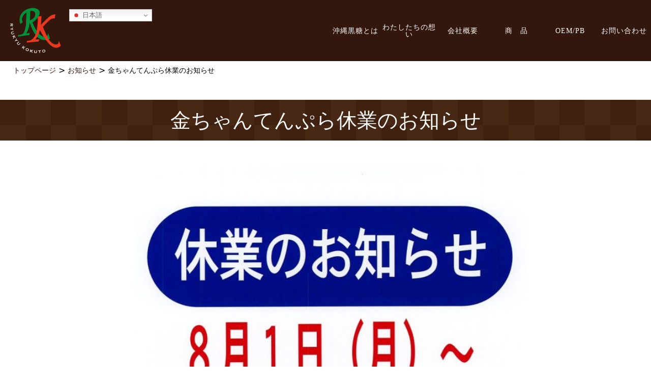

--- FILE ---
content_type: text/html; charset=UTF-8
request_url: https://ryukyu-kokuto.com/news/kinchyan_tempura-closed/
body_size: 9423
content:
<!doctype html><html><head><meta name="viewport" content="width=device-width, initial-scale=1, user-scalable=no"><meta charset="utf-8"><meta property="og:type" content="website" /><meta property="og:site_name" content="琉球黒糖株式会社" /><meta property="og:url" content="https://ryukyu-kokuto.com/" /><meta property="og:title" content="沖縄黒糖のOEM｜琉球黒糖株式会社" /><meta property="og:description" content="こだわりの創作黒糖を沖縄から。伝統製法を生かしたこだわりの創作黒糖。他にない黒糖菓子を多くの人に、黒糖を進化させ可能性を広げて受け継いでいきます。" /><meta property="og:image" content="https://ryukyu-kokuto.com/wp-content/themes/ryukyu-kokuto.com/img/top_img002.jpg" /><meta property="fb:app_id" content="" /><meta name="keywords" content="沖縄,黒糖,沖縄黒糖,OEM,PB,琉球黒糖,商品,okinawa,お菓子,黒糖菓子"><meta name="description" content="こだわりの創作黒糖を沖縄から。伝統製法を生かしたこだわりの創作黒糖。他にない黒糖菓子を多くの人に、黒糖を進化させ可能性を広げて受け継いでいきます。"><link rel="icon" href="https://ryukyu-kokuto.com/wp-content/themes/ryukyu-kokuto.com/img/ryukyu_kokuto_logo.ico"><link rel="stylesheet" href="https://ryukyu-kokuto.com/wp-content/cache/autoptimize/css/autoptimize_single_619991b77322b9f6751144a301b52669.css" type="text/css"><link rel="stylesheet" type="text/css" href="https://ryukyu-kokuto.com/wp-content/cache/autoptimize/css/autoptimize_single_6cc28ae93e0b5ab294ced60c1d64e080.css"/><link href="https://ryukyu-kokuto.com/wp-content/themes/ryukyu-kokuto.com/css/font-awesome.min.css" rel="stylesheet"><link rel="stylesheet" href="https://ryukyu-kokuto.com/wp-content/cache/autoptimize/css/autoptimize_single_cba3516281aebbef11ef7e8c9a245d86.css" type="text/css"><link rel="stylesheet" type="text/css" href="https://ryukyu-kokuto.com/wp-content/cache/autoptimize/css/autoptimize_single_c8c608c27ee36f168f27a40bea41e753.css"/><title>金ちゃんてんぷら休業のお知らせ｜琉球黒糖 株式会社</title>  <script>(function(w,d,s,l,i){w[l]=w[l]||[];w[l].push({'gtm.start':
new Date().getTime(),event:'gtm.js'});var f=d.getElementsByTagName(s)[0],
j=d.createElement(s),dl=l!='dataLayer'?'&l='+l:'';j.async=true;j.src=
'https://www.googletagmanager.com/gtm.js?id='+i+dl;f.parentNode.insertBefore(j,f);
})(window,document,'script','dataLayer','GTM-N96Q6SB');</script> <meta name='robots' content='max-image-preview:large' /><link href='https://fonts.gstatic.com' crossorigin='anonymous' rel='preconnect' /><link rel="alternate" title="oEmbed (JSON)" type="application/json+oembed" href="https://ryukyu-kokuto.com/wp-json/oembed/1.0/embed?url=https%3A%2F%2Fryukyu-kokuto.com%2Fnews%2Fkinchyan_tempura-closed%2F" /><link rel="alternate" title="oEmbed (XML)" type="text/xml+oembed" href="https://ryukyu-kokuto.com/wp-json/oembed/1.0/embed?url=https%3A%2F%2Fryukyu-kokuto.com%2Fnews%2Fkinchyan_tempura-closed%2F&#038;format=xml" /><style id='wp-img-auto-sizes-contain-inline-css' type='text/css'>img:is([sizes=auto i],[sizes^="auto," i]){contain-intrinsic-size:3000px 1500px}
/*# sourceURL=wp-img-auto-sizes-contain-inline-css */</style><style id='wp-block-library-inline-css' type='text/css'>:root{--wp-block-synced-color:#7a00df;--wp-block-synced-color--rgb:122,0,223;--wp-bound-block-color:var(--wp-block-synced-color);--wp-editor-canvas-background:#ddd;--wp-admin-theme-color:#007cba;--wp-admin-theme-color--rgb:0,124,186;--wp-admin-theme-color-darker-10:#006ba1;--wp-admin-theme-color-darker-10--rgb:0,107,160.5;--wp-admin-theme-color-darker-20:#005a87;--wp-admin-theme-color-darker-20--rgb:0,90,135;--wp-admin-border-width-focus:2px}@media (min-resolution:192dpi){:root{--wp-admin-border-width-focus:1.5px}}.wp-element-button{cursor:pointer}:root .has-very-light-gray-background-color{background-color:#eee}:root .has-very-dark-gray-background-color{background-color:#313131}:root .has-very-light-gray-color{color:#eee}:root .has-very-dark-gray-color{color:#313131}:root .has-vivid-green-cyan-to-vivid-cyan-blue-gradient-background{background:linear-gradient(135deg,#00d084,#0693e3)}:root .has-purple-crush-gradient-background{background:linear-gradient(135deg,#34e2e4,#4721fb 50%,#ab1dfe)}:root .has-hazy-dawn-gradient-background{background:linear-gradient(135deg,#faaca8,#dad0ec)}:root .has-subdued-olive-gradient-background{background:linear-gradient(135deg,#fafae1,#67a671)}:root .has-atomic-cream-gradient-background{background:linear-gradient(135deg,#fdd79a,#004a59)}:root .has-nightshade-gradient-background{background:linear-gradient(135deg,#330968,#31cdcf)}:root .has-midnight-gradient-background{background:linear-gradient(135deg,#020381,#2874fc)}:root{--wp--preset--font-size--normal:16px;--wp--preset--font-size--huge:42px}.has-regular-font-size{font-size:1em}.has-larger-font-size{font-size:2.625em}.has-normal-font-size{font-size:var(--wp--preset--font-size--normal)}.has-huge-font-size{font-size:var(--wp--preset--font-size--huge)}.has-text-align-center{text-align:center}.has-text-align-left{text-align:left}.has-text-align-right{text-align:right}.has-fit-text{white-space:nowrap!important}#end-resizable-editor-section{display:none}.aligncenter{clear:both}.items-justified-left{justify-content:flex-start}.items-justified-center{justify-content:center}.items-justified-right{justify-content:flex-end}.items-justified-space-between{justify-content:space-between}.screen-reader-text{border:0;clip-path:inset(50%);height:1px;margin:-1px;overflow:hidden;padding:0;position:absolute;width:1px;word-wrap:normal!important}.screen-reader-text:focus{background-color:#ddd;clip-path:none;color:#444;display:block;font-size:1em;height:auto;left:5px;line-height:normal;padding:15px 23px 14px;text-decoration:none;top:5px;width:auto;z-index:100000}html :where(.has-border-color){border-style:solid}html :where([style*=border-top-color]){border-top-style:solid}html :where([style*=border-right-color]){border-right-style:solid}html :where([style*=border-bottom-color]){border-bottom-style:solid}html :where([style*=border-left-color]){border-left-style:solid}html :where([style*=border-width]){border-style:solid}html :where([style*=border-top-width]){border-top-style:solid}html :where([style*=border-right-width]){border-right-style:solid}html :where([style*=border-bottom-width]){border-bottom-style:solid}html :where([style*=border-left-width]){border-left-style:solid}html :where(img[class*=wp-image-]){height:auto;max-width:100%}:where(figure){margin:0 0 1em}html :where(.is-position-sticky){--wp-admin--admin-bar--position-offset:var(--wp-admin--admin-bar--height,0px)}@media screen and (max-width:600px){html :where(.is-position-sticky){--wp-admin--admin-bar--position-offset:0px}}

/*# sourceURL=wp-block-library-inline-css */</style><link rel='stylesheet' id='wc-blocks-style-css' href='https://ryukyu-kokuto.com/wp-content/cache/autoptimize/css/autoptimize_single_e2d671c403c7e2bd09b3b298c748d0db.css?ver=wc-10.4.3' type='text/css' media='all' /><style id='global-styles-inline-css' type='text/css'>:root{--wp--preset--aspect-ratio--square: 1;--wp--preset--aspect-ratio--4-3: 4/3;--wp--preset--aspect-ratio--3-4: 3/4;--wp--preset--aspect-ratio--3-2: 3/2;--wp--preset--aspect-ratio--2-3: 2/3;--wp--preset--aspect-ratio--16-9: 16/9;--wp--preset--aspect-ratio--9-16: 9/16;--wp--preset--color--black: #000000;--wp--preset--color--cyan-bluish-gray: #abb8c3;--wp--preset--color--white: #ffffff;--wp--preset--color--pale-pink: #f78da7;--wp--preset--color--vivid-red: #cf2e2e;--wp--preset--color--luminous-vivid-orange: #ff6900;--wp--preset--color--luminous-vivid-amber: #fcb900;--wp--preset--color--light-green-cyan: #7bdcb5;--wp--preset--color--vivid-green-cyan: #00d084;--wp--preset--color--pale-cyan-blue: #8ed1fc;--wp--preset--color--vivid-cyan-blue: #0693e3;--wp--preset--color--vivid-purple: #9b51e0;--wp--preset--gradient--vivid-cyan-blue-to-vivid-purple: linear-gradient(135deg,rgb(6,147,227) 0%,rgb(155,81,224) 100%);--wp--preset--gradient--light-green-cyan-to-vivid-green-cyan: linear-gradient(135deg,rgb(122,220,180) 0%,rgb(0,208,130) 100%);--wp--preset--gradient--luminous-vivid-amber-to-luminous-vivid-orange: linear-gradient(135deg,rgb(252,185,0) 0%,rgb(255,105,0) 100%);--wp--preset--gradient--luminous-vivid-orange-to-vivid-red: linear-gradient(135deg,rgb(255,105,0) 0%,rgb(207,46,46) 100%);--wp--preset--gradient--very-light-gray-to-cyan-bluish-gray: linear-gradient(135deg,rgb(238,238,238) 0%,rgb(169,184,195) 100%);--wp--preset--gradient--cool-to-warm-spectrum: linear-gradient(135deg,rgb(74,234,220) 0%,rgb(151,120,209) 20%,rgb(207,42,186) 40%,rgb(238,44,130) 60%,rgb(251,105,98) 80%,rgb(254,248,76) 100%);--wp--preset--gradient--blush-light-purple: linear-gradient(135deg,rgb(255,206,236) 0%,rgb(152,150,240) 100%);--wp--preset--gradient--blush-bordeaux: linear-gradient(135deg,rgb(254,205,165) 0%,rgb(254,45,45) 50%,rgb(107,0,62) 100%);--wp--preset--gradient--luminous-dusk: linear-gradient(135deg,rgb(255,203,112) 0%,rgb(199,81,192) 50%,rgb(65,88,208) 100%);--wp--preset--gradient--pale-ocean: linear-gradient(135deg,rgb(255,245,203) 0%,rgb(182,227,212) 50%,rgb(51,167,181) 100%);--wp--preset--gradient--electric-grass: linear-gradient(135deg,rgb(202,248,128) 0%,rgb(113,206,126) 100%);--wp--preset--gradient--midnight: linear-gradient(135deg,rgb(2,3,129) 0%,rgb(40,116,252) 100%);--wp--preset--font-size--small: 13px;--wp--preset--font-size--medium: 20px;--wp--preset--font-size--large: 36px;--wp--preset--font-size--x-large: 42px;--wp--preset--spacing--20: 0.44rem;--wp--preset--spacing--30: 0.67rem;--wp--preset--spacing--40: 1rem;--wp--preset--spacing--50: 1.5rem;--wp--preset--spacing--60: 2.25rem;--wp--preset--spacing--70: 3.38rem;--wp--preset--spacing--80: 5.06rem;--wp--preset--shadow--natural: 6px 6px 9px rgba(0, 0, 0, 0.2);--wp--preset--shadow--deep: 12px 12px 50px rgba(0, 0, 0, 0.4);--wp--preset--shadow--sharp: 6px 6px 0px rgba(0, 0, 0, 0.2);--wp--preset--shadow--outlined: 6px 6px 0px -3px rgb(255, 255, 255), 6px 6px rgb(0, 0, 0);--wp--preset--shadow--crisp: 6px 6px 0px rgb(0, 0, 0);}:where(.is-layout-flex){gap: 0.5em;}:where(.is-layout-grid){gap: 0.5em;}body .is-layout-flex{display: flex;}.is-layout-flex{flex-wrap: wrap;align-items: center;}.is-layout-flex > :is(*, div){margin: 0;}body .is-layout-grid{display: grid;}.is-layout-grid > :is(*, div){margin: 0;}:where(.wp-block-columns.is-layout-flex){gap: 2em;}:where(.wp-block-columns.is-layout-grid){gap: 2em;}:where(.wp-block-post-template.is-layout-flex){gap: 1.25em;}:where(.wp-block-post-template.is-layout-grid){gap: 1.25em;}.has-black-color{color: var(--wp--preset--color--black) !important;}.has-cyan-bluish-gray-color{color: var(--wp--preset--color--cyan-bluish-gray) !important;}.has-white-color{color: var(--wp--preset--color--white) !important;}.has-pale-pink-color{color: var(--wp--preset--color--pale-pink) !important;}.has-vivid-red-color{color: var(--wp--preset--color--vivid-red) !important;}.has-luminous-vivid-orange-color{color: var(--wp--preset--color--luminous-vivid-orange) !important;}.has-luminous-vivid-amber-color{color: var(--wp--preset--color--luminous-vivid-amber) !important;}.has-light-green-cyan-color{color: var(--wp--preset--color--light-green-cyan) !important;}.has-vivid-green-cyan-color{color: var(--wp--preset--color--vivid-green-cyan) !important;}.has-pale-cyan-blue-color{color: var(--wp--preset--color--pale-cyan-blue) !important;}.has-vivid-cyan-blue-color{color: var(--wp--preset--color--vivid-cyan-blue) !important;}.has-vivid-purple-color{color: var(--wp--preset--color--vivid-purple) !important;}.has-black-background-color{background-color: var(--wp--preset--color--black) !important;}.has-cyan-bluish-gray-background-color{background-color: var(--wp--preset--color--cyan-bluish-gray) !important;}.has-white-background-color{background-color: var(--wp--preset--color--white) !important;}.has-pale-pink-background-color{background-color: var(--wp--preset--color--pale-pink) !important;}.has-vivid-red-background-color{background-color: var(--wp--preset--color--vivid-red) !important;}.has-luminous-vivid-orange-background-color{background-color: var(--wp--preset--color--luminous-vivid-orange) !important;}.has-luminous-vivid-amber-background-color{background-color: var(--wp--preset--color--luminous-vivid-amber) !important;}.has-light-green-cyan-background-color{background-color: var(--wp--preset--color--light-green-cyan) !important;}.has-vivid-green-cyan-background-color{background-color: var(--wp--preset--color--vivid-green-cyan) !important;}.has-pale-cyan-blue-background-color{background-color: var(--wp--preset--color--pale-cyan-blue) !important;}.has-vivid-cyan-blue-background-color{background-color: var(--wp--preset--color--vivid-cyan-blue) !important;}.has-vivid-purple-background-color{background-color: var(--wp--preset--color--vivid-purple) !important;}.has-black-border-color{border-color: var(--wp--preset--color--black) !important;}.has-cyan-bluish-gray-border-color{border-color: var(--wp--preset--color--cyan-bluish-gray) !important;}.has-white-border-color{border-color: var(--wp--preset--color--white) !important;}.has-pale-pink-border-color{border-color: var(--wp--preset--color--pale-pink) !important;}.has-vivid-red-border-color{border-color: var(--wp--preset--color--vivid-red) !important;}.has-luminous-vivid-orange-border-color{border-color: var(--wp--preset--color--luminous-vivid-orange) !important;}.has-luminous-vivid-amber-border-color{border-color: var(--wp--preset--color--luminous-vivid-amber) !important;}.has-light-green-cyan-border-color{border-color: var(--wp--preset--color--light-green-cyan) !important;}.has-vivid-green-cyan-border-color{border-color: var(--wp--preset--color--vivid-green-cyan) !important;}.has-pale-cyan-blue-border-color{border-color: var(--wp--preset--color--pale-cyan-blue) !important;}.has-vivid-cyan-blue-border-color{border-color: var(--wp--preset--color--vivid-cyan-blue) !important;}.has-vivid-purple-border-color{border-color: var(--wp--preset--color--vivid-purple) !important;}.has-vivid-cyan-blue-to-vivid-purple-gradient-background{background: var(--wp--preset--gradient--vivid-cyan-blue-to-vivid-purple) !important;}.has-light-green-cyan-to-vivid-green-cyan-gradient-background{background: var(--wp--preset--gradient--light-green-cyan-to-vivid-green-cyan) !important;}.has-luminous-vivid-amber-to-luminous-vivid-orange-gradient-background{background: var(--wp--preset--gradient--luminous-vivid-amber-to-luminous-vivid-orange) !important;}.has-luminous-vivid-orange-to-vivid-red-gradient-background{background: var(--wp--preset--gradient--luminous-vivid-orange-to-vivid-red) !important;}.has-very-light-gray-to-cyan-bluish-gray-gradient-background{background: var(--wp--preset--gradient--very-light-gray-to-cyan-bluish-gray) !important;}.has-cool-to-warm-spectrum-gradient-background{background: var(--wp--preset--gradient--cool-to-warm-spectrum) !important;}.has-blush-light-purple-gradient-background{background: var(--wp--preset--gradient--blush-light-purple) !important;}.has-blush-bordeaux-gradient-background{background: var(--wp--preset--gradient--blush-bordeaux) !important;}.has-luminous-dusk-gradient-background{background: var(--wp--preset--gradient--luminous-dusk) !important;}.has-pale-ocean-gradient-background{background: var(--wp--preset--gradient--pale-ocean) !important;}.has-electric-grass-gradient-background{background: var(--wp--preset--gradient--electric-grass) !important;}.has-midnight-gradient-background{background: var(--wp--preset--gradient--midnight) !important;}.has-small-font-size{font-size: var(--wp--preset--font-size--small) !important;}.has-medium-font-size{font-size: var(--wp--preset--font-size--medium) !important;}.has-large-font-size{font-size: var(--wp--preset--font-size--large) !important;}.has-x-large-font-size{font-size: var(--wp--preset--font-size--x-large) !important;}
/*# sourceURL=global-styles-inline-css */</style><style id='classic-theme-styles-inline-css' type='text/css'>/*! This file is auto-generated */
.wp-block-button__link{color:#fff;background-color:#32373c;border-radius:9999px;box-shadow:none;text-decoration:none;padding:calc(.667em + 2px) calc(1.333em + 2px);font-size:1.125em}.wp-block-file__button{background:#32373c;color:#fff;text-decoration:none}
/*# sourceURL=/wp-includes/css/classic-themes.min.css */</style><link rel='stylesheet' id='contact-form-7-css' href='https://ryukyu-kokuto.com/wp-content/cache/autoptimize/css/autoptimize_single_64ac31699f5326cb3c76122498b76f66.css?ver=6.1.4' type='text/css' media='all' /><style id='woocommerce-inline-inline-css' type='text/css'>.woocommerce form .form-row .required { visibility: visible; }
/*# sourceURL=woocommerce-inline-inline-css */</style><link rel='stylesheet' id='wp-pagenavi-css' href='https://ryukyu-kokuto.com/wp-content/cache/autoptimize/css/autoptimize_single_73d29ecb3ae4eb2b78712fab3a46d32d.css?ver=2.70' type='text/css' media='all' /> <script type="text/javascript" src="https://ryukyu-kokuto.com/wp-includes/js/jquery/jquery.min.js?ver=3.7.1" id="jquery-core-js"></script> <script defer type="text/javascript" src="https://ryukyu-kokuto.com/wp-includes/js/jquery/jquery-migrate.min.js?ver=3.4.1" id="jquery-migrate-js"></script> <script type="text/javascript" src="https://ryukyu-kokuto.com/wp-content/plugins/woocommerce/assets/js/jquery-blockui/jquery.blockUI.min.js?ver=2.7.0-wc.10.4.3" id="wc-jquery-blockui-js" defer="defer" data-wp-strategy="defer"></script> <script type="text/javascript" id="wc-add-to-cart-js-extra">var wc_add_to_cart_params = {"ajax_url":"/wp-admin/admin-ajax.php","wc_ajax_url":"/?wc-ajax=%%endpoint%%","i18n_view_cart":"\u304a\u8cb7\u3044\u7269\u30ab\u30b4\u3092\u8868\u793a","cart_url":"https://ryukyu-kokuto.com/cart/","is_cart":"","cart_redirect_after_add":"no"};
//# sourceURL=wc-add-to-cart-js-extra</script> <script type="text/javascript" src="https://ryukyu-kokuto.com/wp-content/plugins/woocommerce/assets/js/frontend/add-to-cart.min.js?ver=10.4.3" id="wc-add-to-cart-js" defer="defer" data-wp-strategy="defer"></script> <script type="text/javascript" src="https://ryukyu-kokuto.com/wp-content/plugins/woocommerce/assets/js/js-cookie/js.cookie.min.js?ver=2.1.4-wc.10.4.3" id="wc-js-cookie-js" defer="defer" data-wp-strategy="defer"></script> <script type="text/javascript" id="woocommerce-js-extra">var woocommerce_params = {"ajax_url":"/wp-admin/admin-ajax.php","wc_ajax_url":"/?wc-ajax=%%endpoint%%","i18n_password_show":"\u30d1\u30b9\u30ef\u30fc\u30c9\u3092\u8868\u793a","i18n_password_hide":"\u30d1\u30b9\u30ef\u30fc\u30c9\u3092\u96a0\u3059"};
//# sourceURL=woocommerce-js-extra</script> <script type="text/javascript" src="https://ryukyu-kokuto.com/wp-content/plugins/woocommerce/assets/js/frontend/woocommerce.min.js?ver=10.4.3" id="woocommerce-js" defer="defer" data-wp-strategy="defer"></script> <link rel="https://api.w.org/" href="https://ryukyu-kokuto.com/wp-json/" /><link rel="alternate" title="JSON" type="application/json" href="https://ryukyu-kokuto.com/wp-json/wp/v2/news/1262" /><link rel="EditURI" type="application/rsd+xml" title="RSD" href="https://ryukyu-kokuto.com/xmlrpc.php?rsd" /><meta name="generator" content="WordPress 6.9" /><meta name="generator" content="WooCommerce 10.4.3" /><link rel="canonical" href="https://ryukyu-kokuto.com/news/kinchyan_tempura-closed/" /><link rel='shortlink' href='https://ryukyu-kokuto.com/?p=1262' /> <noscript><style>.woocommerce-product-gallery{ opacity: 1 !important; }</style></noscript><link rel="icon" href="https://ryukyu-kokuto.com/wp-content/uploads/2021/07/cropped-logo_515x515-32x32.png" sizes="32x32" /><link rel="icon" href="https://ryukyu-kokuto.com/wp-content/uploads/2021/07/cropped-logo_515x515-192x192.png" sizes="192x192" /><link rel="apple-touch-icon" href="https://ryukyu-kokuto.com/wp-content/uploads/2021/07/cropped-logo_515x515-180x180.png" /><meta name="msapplication-TileImage" content="https://ryukyu-kokuto.com/wp-content/uploads/2021/07/cropped-logo_515x515-270x270.png" /></head><body> <noscript><iframe src="https://www.googletagmanager.com/ns.html?id=GTM-N96Q6SB"
height="0" width="0" style="display:none;visibility:hidden"></iframe></noscript><p class="pagetop" id="page_top" style="display: block;"> <a href="#"> <i class="fa fa-arrow-up"></i> </a></p><header id="header"><div id="header_inner"><div id="logo_image" class="logo_language_box"><div id="logo"> <a href="https://ryukyu-kokuto.com/" title="琉球黒糖 株式会社" data-label="琉球黒糖 株式会社"> <noscript><img src="https://ryukyu-kokuto.com/wp-content/themes/ryukyu-kokuto.com/img/logo.svg" alt="琉球黒糖 株式会社" title="琉球黒糖 株式会社"></noscript><img class="lazyload" src='data:image/svg+xml,%3Csvg%20xmlns=%22http://www.w3.org/2000/svg%22%20viewBox=%220%200%20210%20140%22%3E%3C/svg%3E' data-src="https://ryukyu-kokuto.com/wp-content/themes/ryukyu-kokuto.com/img/logo.svg" alt="琉球黒糖 株式会社" title="琉球黒糖 株式会社"> </a></div><div class="language_select"><div class="gtranslate_wrapper" id="gt-wrapper-51131896"></div></div></div><div class="top_menu clearfix"><ul id="menu-%e3%83%98%e3%83%83%e3%83%80%e3%83%bc%e3%83%a1%e3%83%8b%e3%83%a5%e3%83%bc" class="menu"><li id="menu-item-210" class="menu-item menu-item-type-post_type menu-item-object-page menu-item-210"><a href="https://ryukyu-kokuto.com/okinawa_kokuto/">沖縄黒糖とは</a></li><li id="menu-item-211" class="menu-item menu-item-type-post_type menu-item-object-page menu-item-211"><a href="https://ryukyu-kokuto.com/vision/">わたしたちの想い</a></li><li id="menu-item-212" class="menu-item menu-item-type-post_type menu-item-object-page menu-item-212"><a href="https://ryukyu-kokuto.com/company/">会社概要</a></li><li id="menu-item-213" class="menu-item menu-item-type-post_type menu-item-object-page menu-item-213"><a href="https://ryukyu-kokuto.com/products/">商　品</a></li><li id="menu-item-214" class="menu-item menu-item-type-post_type menu-item-object-page menu-item-214"><a href="https://ryukyu-kokuto.com/oem/">OEM/PB</a></li><li id="menu-item-215" class="menu-item menu-item-type-post_type menu-item-object-page menu-item-215"><a href="https://ryukyu-kokuto.com/contact/">お問い合わせ</a></li></ul></div></div></header><section id="breadcrumb-list" class="bread_list"><ul class="event_banner"> <span property="itemListElement" typeof="ListItem"><a property="item" typeof="WebPage" title="Go to 琉球黒糖株式会社 公式." href="https://ryukyu-kokuto.com" class="home" ><span class="toppage" property="name">トップページ</span></a><meta property="position" content="1"></span> &gt; <span property="itemListElement" typeof="ListItem"><a property="item" typeof="WebPage" title="Go to お知らせ." href="https://ryukyu-kokuto.com/news/" class="archive post-news-archive" ><span property="name">お知らせ</span></a><meta property="position" content="2"></span> &gt; <span property="itemListElement" typeof="ListItem"><span property="name" class="post post-news current-item">金ちゃんてんぷら休業のお知らせ</span><meta property="url" content="https://ryukyu-kokuto.com/news/kinchyan_tempura-closed/"><meta property="position" content="3"></span></ul></section><div class="news_headline"><h1>金ちゃんてんぷら休業のお知らせ</h1><div class="news_topimg"><img width="723" height="1024" src="https://ryukyu-kokuto.com/wp-content/uploads/2022/08/Page0001-723x1024.jpg" class="attachment-large size-large wp-post-image" alt="休業のお知らせ" decoding="async" fetchpriority="high" srcset="https://ryukyu-kokuto.com/wp-content/uploads/2022/08/Page0001-723x1024.jpg 723w, https://ryukyu-kokuto.com/wp-content/uploads/2022/08/Page0001-212x300.jpg 212w, https://ryukyu-kokuto.com/wp-content/uploads/2022/08/Page0001-768x1088.jpg 768w, https://ryukyu-kokuto.com/wp-content/uploads/2022/08/Page0001-600x850.jpg 600w, https://ryukyu-kokuto.com/wp-content/uploads/2022/08/Page0001.jpg 1020w" sizes="(max-width: 723px) 100vw, 723px" /></div><div><p>みなさんに残念なお知らせがあります・・・<br /> 琉球黒糖 株式会社内の敷地にて営業しておりました「金ちゃんてんぷら」が休業することになってしまいました。<br /> NHKの朝ドラ「ちむどんどん」の影響も大きいのか、全国色々なところで沖縄フェアや物産展が開催されています。<br /> おかげさまで、黒糖菓子の引き合いが非常に増え、そちらへ人員をどうしても割かなきゃいけない状況です。<br /> ご利用いただいていたお客様には急なお知らせで申し訳ございませんが、ご理解の程よろしくお願いします。<br /> また、再開した場合は「金ちゃんてんぷら」にご来店いただきますようお願い申し上げます。</p></div></div><section class="header_banner"><ul><li id="media_image-2" class="widget widget_media_image"><a href="https://shokuhin-oem.jp/maker/ryukyu-kokuto/" target="_blank"><noscript><img width="468" height="60" src="https://ryukyu-kokuto.com/wp-content/uploads/2021/06/shokuhin_oem.png" class="image wp-image-283  attachment-full size-full" alt="食品開発OEM.jp" style="max-width: 100%; height: auto;" decoding="async" srcset="https://ryukyu-kokuto.com/wp-content/uploads/2021/06/shokuhin_oem.png 468w, https://ryukyu-kokuto.com/wp-content/uploads/2021/06/shokuhin_oem-300x38.png 300w" sizes="(max-width: 468px) 100vw, 468px" /></noscript><img width="468" height="60" src='data:image/svg+xml,%3Csvg%20xmlns=%22http://www.w3.org/2000/svg%22%20viewBox=%220%200%20468%2060%22%3E%3C/svg%3E' data-src="https://ryukyu-kokuto.com/wp-content/uploads/2021/06/shokuhin_oem.png" class="lazyload image wp-image-283  attachment-full size-full" alt="食品開発OEM.jp" style="max-width: 100%; height: auto;" decoding="async" data-srcset="https://ryukyu-kokuto.com/wp-content/uploads/2021/06/shokuhin_oem.png 468w, https://ryukyu-kokuto.com/wp-content/uploads/2021/06/shokuhin_oem-300x38.png 300w" data-sizes="(max-width: 468px) 100vw, 468px" /></a></li></ul></section><footer><div id="footer_top"><div id="footer_top_inner" class="clearfix"><div class="global_menu footer_menu clearfix" ><div class="fotter_logo_gr"><div><a href="https://ryukyu-kokuto.com/" title="琉球黒糖 株式会社" data-label="琉球黒糖 株式会社"><noscript><img src="https://ryukyu-kokuto.com/wp-content/themes/ryukyu-kokuto.com/img/logo.svg" alt="琉球黒糖 株式会社" title="琉球黒糖 株式会社"></noscript><img class="lazyload" src='data:image/svg+xml,%3Csvg%20xmlns=%22http://www.w3.org/2000/svg%22%20viewBox=%220%200%20210%20140%22%3E%3C/svg%3E' data-src="https://ryukyu-kokuto.com/wp-content/themes/ryukyu-kokuto.com/img/logo.svg" alt="琉球黒糖 株式会社" title="琉球黒糖 株式会社"></a></div> <address>〒901-0305　<br class="pc">沖縄県糸満市西崎町4丁目16-19<br> <span>TEL：<a href="tel:098-992-8300">098-992-8300</a></span></address></div><ul class="footer_menu"><li><a href="okinawa_kokuto">沖縄黒糖とは</a><div class="footer_sublist"><a href="okinawa_kokuto#kokuto_teigi">沖縄黒糖の定義</a></div><div class="footer_sublist"><a href="sugarcane_type">さとうきびの種類</a></div><div class="footer_sublist"><a href="oem_pb#kokuto_process">加工黒糖の製造工程</a></div><div class="footer_sublist"><a href="nutrient">沖縄黒糖の栄養</a></div><div class="footer_sublist"><a href="products">黒糖商品</a></div></li><li><a href="vision">わたしたちの想い</a><div class="footer_sublist"><a href="vision">原　料（沖縄県産）</a></div><div class="footer_sublist"><a href="vision">技　術</a></div><div class="footer_sublist"><a href="vision">人の想い</a></div><div class="footer_sublist"><a href="vision">挑　戦</a></div></li><li><a href="company">会社概要</a><div class="footer_sublist"><a href="company#history">沿　革</a></div><div class="footer_sublist"><a href="company#access">アクセス</a></div></li><li><a href="products">商　品</a><div class="footer_sublist"><a href="products#products_osusume">おすすめ商品</a></div><div class="footer_sublist"><a href="products#products_ninki">人気商品</a></div><div class="footer_sublist"><a href="products#products_kakou_kokuto">加工黒糖</a></div><div class="footer_sublist"><a href="products#products_choko_kokuto">チョコ黒糖</a></div></li><li><a href="oem">OEM/PB</a><div class="footer_sublist"><a href="oem">OEM・PBへのこだわり</a></div><div class="footer_sublist"><a href="oem#oem_process">OEMの流れ</a></div><div class="footer_sublist"><a href="oem#kokuto_process">黒糖菓子の製造工程</a></div><div class="footer_sublist"><a href="oem#case">開発実績</a></div></li></ul></div></div></div><div class="footer_bottom"><div class="footer_bottom_inner clearfix"><div class="copyright_list"><ul><li> <a href="https://www.facebook.com/ryukyukokuto/" target="_blank" rel="noopener noreferrer"><i class="fa fa-facebook"></i></a></li><li> <a href="https://mobile.twitter.com/kokuto_tabeyo" target="_blank" rel="noopener noreferrer"><i class="fa fa-twitter"></i></a></li><li style="display: none;"><a href="https://www.instagram.com/ryukyufront/?hl=ja" target="_blank" rel="noopener noreferrer"><i class="fa fa-instagram"></i></a></li><li> <a href="https://www.youtube.com/channel/UCJFfgAexs1aZo3mXBVNTbCw/featured" target="_blank" rel="noopener noreferrer"><i class="fa fa-youtube"></i></a></li></ul><div class="copyright_sub"><a href="contact">お問い合わせ</a>　　<a href="privacy">プライバシーポリシー</a></div><div class="copyright">©&nbsp;2021 琉球黒糖 株式会社</div></div></div></div> <script type="speculationrules">{"prefetch":[{"source":"document","where":{"and":[{"href_matches":"/*"},{"not":{"href_matches":["/wp-*.php","/wp-admin/*","/wp-content/uploads/*","/wp-content/*","/wp-content/plugins/*","/wp-content/themes/ryukyu-kokuto.com/*","/*\\?(.+)"]}},{"not":{"selector_matches":"a[rel~=\"nofollow\"]"}},{"not":{"selector_matches":".no-prefetch, .no-prefetch a"}}]},"eagerness":"conservative"}]}</script> <noscript><style>.lazyload{display:none;}</style></noscript><script data-noptimize="1">window.lazySizesConfig=window.lazySizesConfig||{};window.lazySizesConfig.loadMode=1;</script><script defer data-noptimize="1" src='https://ryukyu-kokuto.com/wp-content/plugins/autoptimize/classes/external/js/lazysizes.min.js?ao_version=3.1.14'></script><script type="text/javascript" src="https://ryukyu-kokuto.com/wp-includes/js/dist/hooks.min.js?ver=dd5603f07f9220ed27f1" id="wp-hooks-js"></script> <script type="text/javascript" src="https://ryukyu-kokuto.com/wp-includes/js/dist/i18n.min.js?ver=c26c3dc7bed366793375" id="wp-i18n-js"></script> <script type="text/javascript" id="wp-i18n-js-after">wp.i18n.setLocaleData( { 'text direction\u0004ltr': [ 'ltr' ] } );
//# sourceURL=wp-i18n-js-after</script> <script defer type="text/javascript" src="https://ryukyu-kokuto.com/wp-content/cache/autoptimize/js/autoptimize_single_96e7dc3f0e8559e4a3f3ca40b17ab9c3.js?ver=6.1.4" id="swv-js"></script> <script type="text/javascript" id="contact-form-7-js-translations">( function( domain, translations ) {
	var localeData = translations.locale_data[ domain ] || translations.locale_data.messages;
	localeData[""].domain = domain;
	wp.i18n.setLocaleData( localeData, domain );
} )( "contact-form-7", {"translation-revision-date":"2025-11-30 08:12:23+0000","generator":"GlotPress\/4.0.3","domain":"messages","locale_data":{"messages":{"":{"domain":"messages","plural-forms":"nplurals=1; plural=0;","lang":"ja_JP"},"This contact form is placed in the wrong place.":["\u3053\u306e\u30b3\u30f3\u30bf\u30af\u30c8\u30d5\u30a9\u30fc\u30e0\u306f\u9593\u9055\u3063\u305f\u4f4d\u7f6e\u306b\u7f6e\u304b\u308c\u3066\u3044\u307e\u3059\u3002"],"Error:":["\u30a8\u30e9\u30fc:"]}},"comment":{"reference":"includes\/js\/index.js"}} );
//# sourceURL=contact-form-7-js-translations</script> <script type="text/javascript" id="contact-form-7-js-before">var wpcf7 = {
    "api": {
        "root": "https:\/\/ryukyu-kokuto.com\/wp-json\/",
        "namespace": "contact-form-7\/v1"
    }
};
//# sourceURL=contact-form-7-js-before</script> <script defer type="text/javascript" src="https://ryukyu-kokuto.com/wp-content/cache/autoptimize/js/autoptimize_single_2912c657d0592cc532dff73d0d2ce7bb.js?ver=6.1.4" id="contact-form-7-js"></script> <script defer type="text/javascript" src="https://ryukyu-kokuto.com/wp-content/plugins/woocommerce/assets/js/sourcebuster/sourcebuster.min.js?ver=10.4.3" id="sourcebuster-js-js"></script> <script type="text/javascript" id="wc-order-attribution-js-extra">var wc_order_attribution = {"params":{"lifetime":1.0e-5,"session":30,"base64":false,"ajaxurl":"https://ryukyu-kokuto.com/wp-admin/admin-ajax.php","prefix":"wc_order_attribution_","allowTracking":true},"fields":{"source_type":"current.typ","referrer":"current_add.rf","utm_campaign":"current.cmp","utm_source":"current.src","utm_medium":"current.mdm","utm_content":"current.cnt","utm_id":"current.id","utm_term":"current.trm","utm_source_platform":"current.plt","utm_creative_format":"current.fmt","utm_marketing_tactic":"current.tct","session_entry":"current_add.ep","session_start_time":"current_add.fd","session_pages":"session.pgs","session_count":"udata.vst","user_agent":"udata.uag"}};
//# sourceURL=wc-order-attribution-js-extra</script> <script defer type="text/javascript" src="https://ryukyu-kokuto.com/wp-content/plugins/woocommerce/assets/js/frontend/order-attribution.min.js?ver=10.4.3" id="wc-order-attribution-js"></script> <script defer type="text/javascript" src="https://www.google.com/recaptcha/api.js?render=6Lfg-JAbAAAAANxsfz6etSG2lSjbbXwqGLyziwA9&amp;ver=3.0" id="google-recaptcha-js"></script> <script type="text/javascript" src="https://ryukyu-kokuto.com/wp-includes/js/dist/vendor/wp-polyfill.min.js?ver=3.15.0" id="wp-polyfill-js"></script> <script type="text/javascript" id="wpcf7-recaptcha-js-before">var wpcf7_recaptcha = {
    "sitekey": "6Lfg-JAbAAAAANxsfz6etSG2lSjbbXwqGLyziwA9",
    "actions": {
        "homepage": "homepage",
        "contactform": "contactform"
    }
};
//# sourceURL=wpcf7-recaptcha-js-before</script> <script defer type="text/javascript" src="https://ryukyu-kokuto.com/wp-content/cache/autoptimize/js/autoptimize_single_ec0187677793456f98473f49d9e9b95f.js?ver=6.1.4" id="wpcf7-recaptcha-js"></script> <script type="text/javascript" id="gt_widget_script_51131896-js-before">window.gtranslateSettings = /* document.write */ window.gtranslateSettings || {};window.gtranslateSettings['51131896'] = {"default_language":"ja","languages":["zh-CN","en","ja"],"url_structure":"none","native_language_names":1,"flag_style":"2d","flag_size":16,"wrapper_selector":"#gt-wrapper-51131896","alt_flags":[],"switcher_open_direction":"top","switcher_horizontal_position":"inline","switcher_text_color":"#666","switcher_arrow_color":"#666","switcher_border_color":"#ccc","switcher_background_color":"#fff","switcher_background_shadow_color":"#efefef","switcher_background_hover_color":"#fff","dropdown_text_color":"#000","dropdown_hover_color":"#fff","dropdown_background_color":"#eee","flags_location":"\/wp-content\/plugins\/gtranslate\/flags\/"};
//# sourceURL=gt_widget_script_51131896-js-before</script><script src="https://ryukyu-kokuto.com/wp-content/plugins/gtranslate/js/dwf.js?ver=6.9" data-no-optimize="1" data-no-minify="1" data-gt-orig-url="/news/kinchyan_tempura-closed/" data-gt-orig-domain="ryukyu-kokuto.com" data-gt-widget-id="51131896" defer></script> </footer> <script src="https://ryukyu-kokuto.com/wp-content/themes/ryukyu-kokuto.com/js/jquery.min.js"></script> <script defer type="text/javascript" src="https://ryukyu-kokuto.com/wp-content/themes/ryukyu-kokuto.com/js/slick.min.js"></script> <script defer type="text/javascript" src="https://ryukyu-kokuto.com/wp-content/cache/autoptimize/js/autoptimize_single_691bcbaaf78106de315d97844209352a.js"></script> <script defer type="text/javascript" src="https://ryukyu-kokuto.com/wp-content/cache/autoptimize/js/autoptimize_single_654fe10e2f00350d87a60fa36126df20.js"></script> </body></html>

--- FILE ---
content_type: text/html; charset=utf-8
request_url: https://www.google.com/recaptcha/api2/anchor?ar=1&k=6Lfg-JAbAAAAANxsfz6etSG2lSjbbXwqGLyziwA9&co=aHR0cHM6Ly9yeXVreXUta29rdXRvLmNvbTo0NDM.&hl=en&v=PoyoqOPhxBO7pBk68S4YbpHZ&size=invisible&anchor-ms=20000&execute-ms=30000&cb=5bqli3lfcb7f
body_size: 48609
content:
<!DOCTYPE HTML><html dir="ltr" lang="en"><head><meta http-equiv="Content-Type" content="text/html; charset=UTF-8">
<meta http-equiv="X-UA-Compatible" content="IE=edge">
<title>reCAPTCHA</title>
<style type="text/css">
/* cyrillic-ext */
@font-face {
  font-family: 'Roboto';
  font-style: normal;
  font-weight: 400;
  font-stretch: 100%;
  src: url(//fonts.gstatic.com/s/roboto/v48/KFO7CnqEu92Fr1ME7kSn66aGLdTylUAMa3GUBHMdazTgWw.woff2) format('woff2');
  unicode-range: U+0460-052F, U+1C80-1C8A, U+20B4, U+2DE0-2DFF, U+A640-A69F, U+FE2E-FE2F;
}
/* cyrillic */
@font-face {
  font-family: 'Roboto';
  font-style: normal;
  font-weight: 400;
  font-stretch: 100%;
  src: url(//fonts.gstatic.com/s/roboto/v48/KFO7CnqEu92Fr1ME7kSn66aGLdTylUAMa3iUBHMdazTgWw.woff2) format('woff2');
  unicode-range: U+0301, U+0400-045F, U+0490-0491, U+04B0-04B1, U+2116;
}
/* greek-ext */
@font-face {
  font-family: 'Roboto';
  font-style: normal;
  font-weight: 400;
  font-stretch: 100%;
  src: url(//fonts.gstatic.com/s/roboto/v48/KFO7CnqEu92Fr1ME7kSn66aGLdTylUAMa3CUBHMdazTgWw.woff2) format('woff2');
  unicode-range: U+1F00-1FFF;
}
/* greek */
@font-face {
  font-family: 'Roboto';
  font-style: normal;
  font-weight: 400;
  font-stretch: 100%;
  src: url(//fonts.gstatic.com/s/roboto/v48/KFO7CnqEu92Fr1ME7kSn66aGLdTylUAMa3-UBHMdazTgWw.woff2) format('woff2');
  unicode-range: U+0370-0377, U+037A-037F, U+0384-038A, U+038C, U+038E-03A1, U+03A3-03FF;
}
/* math */
@font-face {
  font-family: 'Roboto';
  font-style: normal;
  font-weight: 400;
  font-stretch: 100%;
  src: url(//fonts.gstatic.com/s/roboto/v48/KFO7CnqEu92Fr1ME7kSn66aGLdTylUAMawCUBHMdazTgWw.woff2) format('woff2');
  unicode-range: U+0302-0303, U+0305, U+0307-0308, U+0310, U+0312, U+0315, U+031A, U+0326-0327, U+032C, U+032F-0330, U+0332-0333, U+0338, U+033A, U+0346, U+034D, U+0391-03A1, U+03A3-03A9, U+03B1-03C9, U+03D1, U+03D5-03D6, U+03F0-03F1, U+03F4-03F5, U+2016-2017, U+2034-2038, U+203C, U+2040, U+2043, U+2047, U+2050, U+2057, U+205F, U+2070-2071, U+2074-208E, U+2090-209C, U+20D0-20DC, U+20E1, U+20E5-20EF, U+2100-2112, U+2114-2115, U+2117-2121, U+2123-214F, U+2190, U+2192, U+2194-21AE, U+21B0-21E5, U+21F1-21F2, U+21F4-2211, U+2213-2214, U+2216-22FF, U+2308-230B, U+2310, U+2319, U+231C-2321, U+2336-237A, U+237C, U+2395, U+239B-23B7, U+23D0, U+23DC-23E1, U+2474-2475, U+25AF, U+25B3, U+25B7, U+25BD, U+25C1, U+25CA, U+25CC, U+25FB, U+266D-266F, U+27C0-27FF, U+2900-2AFF, U+2B0E-2B11, U+2B30-2B4C, U+2BFE, U+3030, U+FF5B, U+FF5D, U+1D400-1D7FF, U+1EE00-1EEFF;
}
/* symbols */
@font-face {
  font-family: 'Roboto';
  font-style: normal;
  font-weight: 400;
  font-stretch: 100%;
  src: url(//fonts.gstatic.com/s/roboto/v48/KFO7CnqEu92Fr1ME7kSn66aGLdTylUAMaxKUBHMdazTgWw.woff2) format('woff2');
  unicode-range: U+0001-000C, U+000E-001F, U+007F-009F, U+20DD-20E0, U+20E2-20E4, U+2150-218F, U+2190, U+2192, U+2194-2199, U+21AF, U+21E6-21F0, U+21F3, U+2218-2219, U+2299, U+22C4-22C6, U+2300-243F, U+2440-244A, U+2460-24FF, U+25A0-27BF, U+2800-28FF, U+2921-2922, U+2981, U+29BF, U+29EB, U+2B00-2BFF, U+4DC0-4DFF, U+FFF9-FFFB, U+10140-1018E, U+10190-1019C, U+101A0, U+101D0-101FD, U+102E0-102FB, U+10E60-10E7E, U+1D2C0-1D2D3, U+1D2E0-1D37F, U+1F000-1F0FF, U+1F100-1F1AD, U+1F1E6-1F1FF, U+1F30D-1F30F, U+1F315, U+1F31C, U+1F31E, U+1F320-1F32C, U+1F336, U+1F378, U+1F37D, U+1F382, U+1F393-1F39F, U+1F3A7-1F3A8, U+1F3AC-1F3AF, U+1F3C2, U+1F3C4-1F3C6, U+1F3CA-1F3CE, U+1F3D4-1F3E0, U+1F3ED, U+1F3F1-1F3F3, U+1F3F5-1F3F7, U+1F408, U+1F415, U+1F41F, U+1F426, U+1F43F, U+1F441-1F442, U+1F444, U+1F446-1F449, U+1F44C-1F44E, U+1F453, U+1F46A, U+1F47D, U+1F4A3, U+1F4B0, U+1F4B3, U+1F4B9, U+1F4BB, U+1F4BF, U+1F4C8-1F4CB, U+1F4D6, U+1F4DA, U+1F4DF, U+1F4E3-1F4E6, U+1F4EA-1F4ED, U+1F4F7, U+1F4F9-1F4FB, U+1F4FD-1F4FE, U+1F503, U+1F507-1F50B, U+1F50D, U+1F512-1F513, U+1F53E-1F54A, U+1F54F-1F5FA, U+1F610, U+1F650-1F67F, U+1F687, U+1F68D, U+1F691, U+1F694, U+1F698, U+1F6AD, U+1F6B2, U+1F6B9-1F6BA, U+1F6BC, U+1F6C6-1F6CF, U+1F6D3-1F6D7, U+1F6E0-1F6EA, U+1F6F0-1F6F3, U+1F6F7-1F6FC, U+1F700-1F7FF, U+1F800-1F80B, U+1F810-1F847, U+1F850-1F859, U+1F860-1F887, U+1F890-1F8AD, U+1F8B0-1F8BB, U+1F8C0-1F8C1, U+1F900-1F90B, U+1F93B, U+1F946, U+1F984, U+1F996, U+1F9E9, U+1FA00-1FA6F, U+1FA70-1FA7C, U+1FA80-1FA89, U+1FA8F-1FAC6, U+1FACE-1FADC, U+1FADF-1FAE9, U+1FAF0-1FAF8, U+1FB00-1FBFF;
}
/* vietnamese */
@font-face {
  font-family: 'Roboto';
  font-style: normal;
  font-weight: 400;
  font-stretch: 100%;
  src: url(//fonts.gstatic.com/s/roboto/v48/KFO7CnqEu92Fr1ME7kSn66aGLdTylUAMa3OUBHMdazTgWw.woff2) format('woff2');
  unicode-range: U+0102-0103, U+0110-0111, U+0128-0129, U+0168-0169, U+01A0-01A1, U+01AF-01B0, U+0300-0301, U+0303-0304, U+0308-0309, U+0323, U+0329, U+1EA0-1EF9, U+20AB;
}
/* latin-ext */
@font-face {
  font-family: 'Roboto';
  font-style: normal;
  font-weight: 400;
  font-stretch: 100%;
  src: url(//fonts.gstatic.com/s/roboto/v48/KFO7CnqEu92Fr1ME7kSn66aGLdTylUAMa3KUBHMdazTgWw.woff2) format('woff2');
  unicode-range: U+0100-02BA, U+02BD-02C5, U+02C7-02CC, U+02CE-02D7, U+02DD-02FF, U+0304, U+0308, U+0329, U+1D00-1DBF, U+1E00-1E9F, U+1EF2-1EFF, U+2020, U+20A0-20AB, U+20AD-20C0, U+2113, U+2C60-2C7F, U+A720-A7FF;
}
/* latin */
@font-face {
  font-family: 'Roboto';
  font-style: normal;
  font-weight: 400;
  font-stretch: 100%;
  src: url(//fonts.gstatic.com/s/roboto/v48/KFO7CnqEu92Fr1ME7kSn66aGLdTylUAMa3yUBHMdazQ.woff2) format('woff2');
  unicode-range: U+0000-00FF, U+0131, U+0152-0153, U+02BB-02BC, U+02C6, U+02DA, U+02DC, U+0304, U+0308, U+0329, U+2000-206F, U+20AC, U+2122, U+2191, U+2193, U+2212, U+2215, U+FEFF, U+FFFD;
}
/* cyrillic-ext */
@font-face {
  font-family: 'Roboto';
  font-style: normal;
  font-weight: 500;
  font-stretch: 100%;
  src: url(//fonts.gstatic.com/s/roboto/v48/KFO7CnqEu92Fr1ME7kSn66aGLdTylUAMa3GUBHMdazTgWw.woff2) format('woff2');
  unicode-range: U+0460-052F, U+1C80-1C8A, U+20B4, U+2DE0-2DFF, U+A640-A69F, U+FE2E-FE2F;
}
/* cyrillic */
@font-face {
  font-family: 'Roboto';
  font-style: normal;
  font-weight: 500;
  font-stretch: 100%;
  src: url(//fonts.gstatic.com/s/roboto/v48/KFO7CnqEu92Fr1ME7kSn66aGLdTylUAMa3iUBHMdazTgWw.woff2) format('woff2');
  unicode-range: U+0301, U+0400-045F, U+0490-0491, U+04B0-04B1, U+2116;
}
/* greek-ext */
@font-face {
  font-family: 'Roboto';
  font-style: normal;
  font-weight: 500;
  font-stretch: 100%;
  src: url(//fonts.gstatic.com/s/roboto/v48/KFO7CnqEu92Fr1ME7kSn66aGLdTylUAMa3CUBHMdazTgWw.woff2) format('woff2');
  unicode-range: U+1F00-1FFF;
}
/* greek */
@font-face {
  font-family: 'Roboto';
  font-style: normal;
  font-weight: 500;
  font-stretch: 100%;
  src: url(//fonts.gstatic.com/s/roboto/v48/KFO7CnqEu92Fr1ME7kSn66aGLdTylUAMa3-UBHMdazTgWw.woff2) format('woff2');
  unicode-range: U+0370-0377, U+037A-037F, U+0384-038A, U+038C, U+038E-03A1, U+03A3-03FF;
}
/* math */
@font-face {
  font-family: 'Roboto';
  font-style: normal;
  font-weight: 500;
  font-stretch: 100%;
  src: url(//fonts.gstatic.com/s/roboto/v48/KFO7CnqEu92Fr1ME7kSn66aGLdTylUAMawCUBHMdazTgWw.woff2) format('woff2');
  unicode-range: U+0302-0303, U+0305, U+0307-0308, U+0310, U+0312, U+0315, U+031A, U+0326-0327, U+032C, U+032F-0330, U+0332-0333, U+0338, U+033A, U+0346, U+034D, U+0391-03A1, U+03A3-03A9, U+03B1-03C9, U+03D1, U+03D5-03D6, U+03F0-03F1, U+03F4-03F5, U+2016-2017, U+2034-2038, U+203C, U+2040, U+2043, U+2047, U+2050, U+2057, U+205F, U+2070-2071, U+2074-208E, U+2090-209C, U+20D0-20DC, U+20E1, U+20E5-20EF, U+2100-2112, U+2114-2115, U+2117-2121, U+2123-214F, U+2190, U+2192, U+2194-21AE, U+21B0-21E5, U+21F1-21F2, U+21F4-2211, U+2213-2214, U+2216-22FF, U+2308-230B, U+2310, U+2319, U+231C-2321, U+2336-237A, U+237C, U+2395, U+239B-23B7, U+23D0, U+23DC-23E1, U+2474-2475, U+25AF, U+25B3, U+25B7, U+25BD, U+25C1, U+25CA, U+25CC, U+25FB, U+266D-266F, U+27C0-27FF, U+2900-2AFF, U+2B0E-2B11, U+2B30-2B4C, U+2BFE, U+3030, U+FF5B, U+FF5D, U+1D400-1D7FF, U+1EE00-1EEFF;
}
/* symbols */
@font-face {
  font-family: 'Roboto';
  font-style: normal;
  font-weight: 500;
  font-stretch: 100%;
  src: url(//fonts.gstatic.com/s/roboto/v48/KFO7CnqEu92Fr1ME7kSn66aGLdTylUAMaxKUBHMdazTgWw.woff2) format('woff2');
  unicode-range: U+0001-000C, U+000E-001F, U+007F-009F, U+20DD-20E0, U+20E2-20E4, U+2150-218F, U+2190, U+2192, U+2194-2199, U+21AF, U+21E6-21F0, U+21F3, U+2218-2219, U+2299, U+22C4-22C6, U+2300-243F, U+2440-244A, U+2460-24FF, U+25A0-27BF, U+2800-28FF, U+2921-2922, U+2981, U+29BF, U+29EB, U+2B00-2BFF, U+4DC0-4DFF, U+FFF9-FFFB, U+10140-1018E, U+10190-1019C, U+101A0, U+101D0-101FD, U+102E0-102FB, U+10E60-10E7E, U+1D2C0-1D2D3, U+1D2E0-1D37F, U+1F000-1F0FF, U+1F100-1F1AD, U+1F1E6-1F1FF, U+1F30D-1F30F, U+1F315, U+1F31C, U+1F31E, U+1F320-1F32C, U+1F336, U+1F378, U+1F37D, U+1F382, U+1F393-1F39F, U+1F3A7-1F3A8, U+1F3AC-1F3AF, U+1F3C2, U+1F3C4-1F3C6, U+1F3CA-1F3CE, U+1F3D4-1F3E0, U+1F3ED, U+1F3F1-1F3F3, U+1F3F5-1F3F7, U+1F408, U+1F415, U+1F41F, U+1F426, U+1F43F, U+1F441-1F442, U+1F444, U+1F446-1F449, U+1F44C-1F44E, U+1F453, U+1F46A, U+1F47D, U+1F4A3, U+1F4B0, U+1F4B3, U+1F4B9, U+1F4BB, U+1F4BF, U+1F4C8-1F4CB, U+1F4D6, U+1F4DA, U+1F4DF, U+1F4E3-1F4E6, U+1F4EA-1F4ED, U+1F4F7, U+1F4F9-1F4FB, U+1F4FD-1F4FE, U+1F503, U+1F507-1F50B, U+1F50D, U+1F512-1F513, U+1F53E-1F54A, U+1F54F-1F5FA, U+1F610, U+1F650-1F67F, U+1F687, U+1F68D, U+1F691, U+1F694, U+1F698, U+1F6AD, U+1F6B2, U+1F6B9-1F6BA, U+1F6BC, U+1F6C6-1F6CF, U+1F6D3-1F6D7, U+1F6E0-1F6EA, U+1F6F0-1F6F3, U+1F6F7-1F6FC, U+1F700-1F7FF, U+1F800-1F80B, U+1F810-1F847, U+1F850-1F859, U+1F860-1F887, U+1F890-1F8AD, U+1F8B0-1F8BB, U+1F8C0-1F8C1, U+1F900-1F90B, U+1F93B, U+1F946, U+1F984, U+1F996, U+1F9E9, U+1FA00-1FA6F, U+1FA70-1FA7C, U+1FA80-1FA89, U+1FA8F-1FAC6, U+1FACE-1FADC, U+1FADF-1FAE9, U+1FAF0-1FAF8, U+1FB00-1FBFF;
}
/* vietnamese */
@font-face {
  font-family: 'Roboto';
  font-style: normal;
  font-weight: 500;
  font-stretch: 100%;
  src: url(//fonts.gstatic.com/s/roboto/v48/KFO7CnqEu92Fr1ME7kSn66aGLdTylUAMa3OUBHMdazTgWw.woff2) format('woff2');
  unicode-range: U+0102-0103, U+0110-0111, U+0128-0129, U+0168-0169, U+01A0-01A1, U+01AF-01B0, U+0300-0301, U+0303-0304, U+0308-0309, U+0323, U+0329, U+1EA0-1EF9, U+20AB;
}
/* latin-ext */
@font-face {
  font-family: 'Roboto';
  font-style: normal;
  font-weight: 500;
  font-stretch: 100%;
  src: url(//fonts.gstatic.com/s/roboto/v48/KFO7CnqEu92Fr1ME7kSn66aGLdTylUAMa3KUBHMdazTgWw.woff2) format('woff2');
  unicode-range: U+0100-02BA, U+02BD-02C5, U+02C7-02CC, U+02CE-02D7, U+02DD-02FF, U+0304, U+0308, U+0329, U+1D00-1DBF, U+1E00-1E9F, U+1EF2-1EFF, U+2020, U+20A0-20AB, U+20AD-20C0, U+2113, U+2C60-2C7F, U+A720-A7FF;
}
/* latin */
@font-face {
  font-family: 'Roboto';
  font-style: normal;
  font-weight: 500;
  font-stretch: 100%;
  src: url(//fonts.gstatic.com/s/roboto/v48/KFO7CnqEu92Fr1ME7kSn66aGLdTylUAMa3yUBHMdazQ.woff2) format('woff2');
  unicode-range: U+0000-00FF, U+0131, U+0152-0153, U+02BB-02BC, U+02C6, U+02DA, U+02DC, U+0304, U+0308, U+0329, U+2000-206F, U+20AC, U+2122, U+2191, U+2193, U+2212, U+2215, U+FEFF, U+FFFD;
}
/* cyrillic-ext */
@font-face {
  font-family: 'Roboto';
  font-style: normal;
  font-weight: 900;
  font-stretch: 100%;
  src: url(//fonts.gstatic.com/s/roboto/v48/KFO7CnqEu92Fr1ME7kSn66aGLdTylUAMa3GUBHMdazTgWw.woff2) format('woff2');
  unicode-range: U+0460-052F, U+1C80-1C8A, U+20B4, U+2DE0-2DFF, U+A640-A69F, U+FE2E-FE2F;
}
/* cyrillic */
@font-face {
  font-family: 'Roboto';
  font-style: normal;
  font-weight: 900;
  font-stretch: 100%;
  src: url(//fonts.gstatic.com/s/roboto/v48/KFO7CnqEu92Fr1ME7kSn66aGLdTylUAMa3iUBHMdazTgWw.woff2) format('woff2');
  unicode-range: U+0301, U+0400-045F, U+0490-0491, U+04B0-04B1, U+2116;
}
/* greek-ext */
@font-face {
  font-family: 'Roboto';
  font-style: normal;
  font-weight: 900;
  font-stretch: 100%;
  src: url(//fonts.gstatic.com/s/roboto/v48/KFO7CnqEu92Fr1ME7kSn66aGLdTylUAMa3CUBHMdazTgWw.woff2) format('woff2');
  unicode-range: U+1F00-1FFF;
}
/* greek */
@font-face {
  font-family: 'Roboto';
  font-style: normal;
  font-weight: 900;
  font-stretch: 100%;
  src: url(//fonts.gstatic.com/s/roboto/v48/KFO7CnqEu92Fr1ME7kSn66aGLdTylUAMa3-UBHMdazTgWw.woff2) format('woff2');
  unicode-range: U+0370-0377, U+037A-037F, U+0384-038A, U+038C, U+038E-03A1, U+03A3-03FF;
}
/* math */
@font-face {
  font-family: 'Roboto';
  font-style: normal;
  font-weight: 900;
  font-stretch: 100%;
  src: url(//fonts.gstatic.com/s/roboto/v48/KFO7CnqEu92Fr1ME7kSn66aGLdTylUAMawCUBHMdazTgWw.woff2) format('woff2');
  unicode-range: U+0302-0303, U+0305, U+0307-0308, U+0310, U+0312, U+0315, U+031A, U+0326-0327, U+032C, U+032F-0330, U+0332-0333, U+0338, U+033A, U+0346, U+034D, U+0391-03A1, U+03A3-03A9, U+03B1-03C9, U+03D1, U+03D5-03D6, U+03F0-03F1, U+03F4-03F5, U+2016-2017, U+2034-2038, U+203C, U+2040, U+2043, U+2047, U+2050, U+2057, U+205F, U+2070-2071, U+2074-208E, U+2090-209C, U+20D0-20DC, U+20E1, U+20E5-20EF, U+2100-2112, U+2114-2115, U+2117-2121, U+2123-214F, U+2190, U+2192, U+2194-21AE, U+21B0-21E5, U+21F1-21F2, U+21F4-2211, U+2213-2214, U+2216-22FF, U+2308-230B, U+2310, U+2319, U+231C-2321, U+2336-237A, U+237C, U+2395, U+239B-23B7, U+23D0, U+23DC-23E1, U+2474-2475, U+25AF, U+25B3, U+25B7, U+25BD, U+25C1, U+25CA, U+25CC, U+25FB, U+266D-266F, U+27C0-27FF, U+2900-2AFF, U+2B0E-2B11, U+2B30-2B4C, U+2BFE, U+3030, U+FF5B, U+FF5D, U+1D400-1D7FF, U+1EE00-1EEFF;
}
/* symbols */
@font-face {
  font-family: 'Roboto';
  font-style: normal;
  font-weight: 900;
  font-stretch: 100%;
  src: url(//fonts.gstatic.com/s/roboto/v48/KFO7CnqEu92Fr1ME7kSn66aGLdTylUAMaxKUBHMdazTgWw.woff2) format('woff2');
  unicode-range: U+0001-000C, U+000E-001F, U+007F-009F, U+20DD-20E0, U+20E2-20E4, U+2150-218F, U+2190, U+2192, U+2194-2199, U+21AF, U+21E6-21F0, U+21F3, U+2218-2219, U+2299, U+22C4-22C6, U+2300-243F, U+2440-244A, U+2460-24FF, U+25A0-27BF, U+2800-28FF, U+2921-2922, U+2981, U+29BF, U+29EB, U+2B00-2BFF, U+4DC0-4DFF, U+FFF9-FFFB, U+10140-1018E, U+10190-1019C, U+101A0, U+101D0-101FD, U+102E0-102FB, U+10E60-10E7E, U+1D2C0-1D2D3, U+1D2E0-1D37F, U+1F000-1F0FF, U+1F100-1F1AD, U+1F1E6-1F1FF, U+1F30D-1F30F, U+1F315, U+1F31C, U+1F31E, U+1F320-1F32C, U+1F336, U+1F378, U+1F37D, U+1F382, U+1F393-1F39F, U+1F3A7-1F3A8, U+1F3AC-1F3AF, U+1F3C2, U+1F3C4-1F3C6, U+1F3CA-1F3CE, U+1F3D4-1F3E0, U+1F3ED, U+1F3F1-1F3F3, U+1F3F5-1F3F7, U+1F408, U+1F415, U+1F41F, U+1F426, U+1F43F, U+1F441-1F442, U+1F444, U+1F446-1F449, U+1F44C-1F44E, U+1F453, U+1F46A, U+1F47D, U+1F4A3, U+1F4B0, U+1F4B3, U+1F4B9, U+1F4BB, U+1F4BF, U+1F4C8-1F4CB, U+1F4D6, U+1F4DA, U+1F4DF, U+1F4E3-1F4E6, U+1F4EA-1F4ED, U+1F4F7, U+1F4F9-1F4FB, U+1F4FD-1F4FE, U+1F503, U+1F507-1F50B, U+1F50D, U+1F512-1F513, U+1F53E-1F54A, U+1F54F-1F5FA, U+1F610, U+1F650-1F67F, U+1F687, U+1F68D, U+1F691, U+1F694, U+1F698, U+1F6AD, U+1F6B2, U+1F6B9-1F6BA, U+1F6BC, U+1F6C6-1F6CF, U+1F6D3-1F6D7, U+1F6E0-1F6EA, U+1F6F0-1F6F3, U+1F6F7-1F6FC, U+1F700-1F7FF, U+1F800-1F80B, U+1F810-1F847, U+1F850-1F859, U+1F860-1F887, U+1F890-1F8AD, U+1F8B0-1F8BB, U+1F8C0-1F8C1, U+1F900-1F90B, U+1F93B, U+1F946, U+1F984, U+1F996, U+1F9E9, U+1FA00-1FA6F, U+1FA70-1FA7C, U+1FA80-1FA89, U+1FA8F-1FAC6, U+1FACE-1FADC, U+1FADF-1FAE9, U+1FAF0-1FAF8, U+1FB00-1FBFF;
}
/* vietnamese */
@font-face {
  font-family: 'Roboto';
  font-style: normal;
  font-weight: 900;
  font-stretch: 100%;
  src: url(//fonts.gstatic.com/s/roboto/v48/KFO7CnqEu92Fr1ME7kSn66aGLdTylUAMa3OUBHMdazTgWw.woff2) format('woff2');
  unicode-range: U+0102-0103, U+0110-0111, U+0128-0129, U+0168-0169, U+01A0-01A1, U+01AF-01B0, U+0300-0301, U+0303-0304, U+0308-0309, U+0323, U+0329, U+1EA0-1EF9, U+20AB;
}
/* latin-ext */
@font-face {
  font-family: 'Roboto';
  font-style: normal;
  font-weight: 900;
  font-stretch: 100%;
  src: url(//fonts.gstatic.com/s/roboto/v48/KFO7CnqEu92Fr1ME7kSn66aGLdTylUAMa3KUBHMdazTgWw.woff2) format('woff2');
  unicode-range: U+0100-02BA, U+02BD-02C5, U+02C7-02CC, U+02CE-02D7, U+02DD-02FF, U+0304, U+0308, U+0329, U+1D00-1DBF, U+1E00-1E9F, U+1EF2-1EFF, U+2020, U+20A0-20AB, U+20AD-20C0, U+2113, U+2C60-2C7F, U+A720-A7FF;
}
/* latin */
@font-face {
  font-family: 'Roboto';
  font-style: normal;
  font-weight: 900;
  font-stretch: 100%;
  src: url(//fonts.gstatic.com/s/roboto/v48/KFO7CnqEu92Fr1ME7kSn66aGLdTylUAMa3yUBHMdazQ.woff2) format('woff2');
  unicode-range: U+0000-00FF, U+0131, U+0152-0153, U+02BB-02BC, U+02C6, U+02DA, U+02DC, U+0304, U+0308, U+0329, U+2000-206F, U+20AC, U+2122, U+2191, U+2193, U+2212, U+2215, U+FEFF, U+FFFD;
}

</style>
<link rel="stylesheet" type="text/css" href="https://www.gstatic.com/recaptcha/releases/PoyoqOPhxBO7pBk68S4YbpHZ/styles__ltr.css">
<script nonce="_zwTxZpmdTih3XhjsjWBvg" type="text/javascript">window['__recaptcha_api'] = 'https://www.google.com/recaptcha/api2/';</script>
<script type="text/javascript" src="https://www.gstatic.com/recaptcha/releases/PoyoqOPhxBO7pBk68S4YbpHZ/recaptcha__en.js" nonce="_zwTxZpmdTih3XhjsjWBvg">
      
    </script></head>
<body><div id="rc-anchor-alert" class="rc-anchor-alert"></div>
<input type="hidden" id="recaptcha-token" value="[base64]">
<script type="text/javascript" nonce="_zwTxZpmdTih3XhjsjWBvg">
      recaptcha.anchor.Main.init("[\x22ainput\x22,[\x22bgdata\x22,\x22\x22,\[base64]/[base64]/[base64]/[base64]/cjw8ejpyPj4+eil9Y2F0Y2gobCl7dGhyb3cgbDt9fSxIPWZ1bmN0aW9uKHcsdCx6KXtpZih3PT0xOTR8fHc9PTIwOCl0LnZbd10/dC52W3ddLmNvbmNhdCh6KTp0LnZbd109b2Yoeix0KTtlbHNle2lmKHQuYkImJnchPTMxNylyZXR1cm47dz09NjZ8fHc9PTEyMnx8dz09NDcwfHx3PT00NHx8dz09NDE2fHx3PT0zOTd8fHc9PTQyMXx8dz09Njh8fHc9PTcwfHx3PT0xODQ/[base64]/[base64]/[base64]/bmV3IGRbVl0oSlswXSk6cD09Mj9uZXcgZFtWXShKWzBdLEpbMV0pOnA9PTM/bmV3IGRbVl0oSlswXSxKWzFdLEpbMl0pOnA9PTQ/[base64]/[base64]/[base64]/[base64]\x22,\[base64]\\u003d\\u003d\x22,\x22P8KyeV7Ch0IYRcKhw4TDqUl+MHgBw5bCvg12woM8wpjCkWLDsEVrHMKqSlbCusKBwqk/QDHDpjfCiDBUwrHDjMKEacOHw7hDw7rCisKOM2ogPcOnw7bCusKab8OLZzPDvVU1UMKAw5/Cnh5Bw64iwogAR0PDrsOYRB3DgWRiecOYw4IeZnrCtUnDiMKKw5nDlh3Ci8KGw5pGwpnDrBZhCnIJNVtUw4Mzw5fChADCmyLDt1Bow41yNmIBOwbDlcOKDMOsw64HJRhaVi/Dg8KuSVF5TnUGfMOZc8KyMyJZSRLCpsOhU8K9PHhrfARpZDIUwo7DlS9xMsKhwrDCoRrCuhZUw6MHwrMaOmMcw6jCiEzCjV7DkcKjw41Ow4I8YsOXw70RwqHCscKdKknDlsOLZsK5OcKFw67Du8Onw4fCuyfDoQobERfCqRtkC0XCg8Ogw5o/wq/Di8KxwqHDgRY0wr0qKFDDrRs9wpfDgRTDlU5xwqrDtlXDvxfCmsKzw68VHcOSEsKxw4rDtsKtc3gKw5PDm8OsJhksaMOXYRPDsDI3w4vDuUJ+W8Odwq5tKCrDjV1Dw43DmMODwq0fwr5owpTDo8Owwq1wF0XCuxx+wp5Jw7TCtMObU8K3w7jDlsKFIwx/[base64]/Dv8O5w6JdcMKewrnDuRghwovDg8OaSsKqwqQFTMOLZ8K3AcOqYcOcw6rDqF7Do8KYKsKXewvCqg/[base64]/wqPCrcKYBcO4wq8GwpXDmMKawqLCjcK3HisrwqBgel7DvlDCi0zCkjDDj0DDq8OQYCQVw7bCk1jDhlIMeRPCn8OAP8O9wq/Ci8KpIMOZw4nDpcOvw5h3YlM2eVosRTwaw4fDncO+wpnDrGQnShAXwrTCmDpkYsOwSUptbMOkKVsbSCDCoMObwrIBCkzDtmbDplfCpsOefMOtw70bRMO/w7bDtl7CogXCtRnDm8KMAnU+woNpwr/CqUTDmwA/w4VBFwA9dcKsBMO0w5jCnMOlY1XDsMKcY8OTwqIyVcKHw58Qw6fDnRNbHMKMUDRtdsOawoxjw7nCrgzCl3kFElDCisKVwowCwq7CqnnCu8KGwpJow65uMiLClCpFwojCrcKqTcKKw4Rew6BPVsOSVVJ3w6/[base64]/CksOpOsKgYMOmw4c+w6VQwpTCgm9bDsOswoMOVMO+w7DCk8OiIMK1RyjCg8OyJwLCs8OKIcO5w5bDp0fCiMKTw7bDsmbCjSbCqFHDrWoMwooiw4sZEcO/[base64]/[base64]/[base64]/wro8w5jDiwkXQx8Vw5dDw6zDtz9ywobCpsKEEi0dIcKLHk/CrivCr8KKC8OZLVfDikvCr8K/ZcKZwo5iwq/CpsKNCk7CiMO6SHxNwr5uTBbDlFXDlibChUfCrUtFw6hiw7tTw4hvw4IWw57Dt8OUb8KhEsKqwqXCncOrwqRfZsKONjvCiMOGw7bCmcKKwr0+EETCoAHCmMOPOhsBw6nDnMKUHj3Cqn7DkTdFw5TCrcOMTDZCFmM/wr5+w63CjCFEw5ludcOMwrliw5ERw5LClg1Ow5V/wq3DgkJAHMKnL8KFHGLDk318VMKxwpclwrbCvBtpwrJFwr44eMK2wpFLwofCo8KKwqIkSXPCuk/CssOcaVbCqsOyHVLCssK3wroeeUMjOR0Vw7QIOsKNH2ZaMXQfGsOrAMKdw5I1Uw3Dq2wjw68twqRew6/Ch3DCv8OjAmIwGcOmJFpIPWXDv1UwA8K5w4MVScKOQGLCj24NLQzDg8Okw6nDtsKuw47DtU7Du8KXGm3CqsOWw7TDh8OEw5wDIV4Bw4hlAcKFwrVNw5ozJcKyKS3Dh8KRw4DDmMKNwqXCihFww64iPMO4w53DpjTDp8OZLcOrw6dpwpskw6V/wq1eWX7Dj0tBw6V1acKQw6pkJ8KuTsOuHBp1w5bDlxzCvV7DnF3Dh2rDlF/DmHlzWiLCowjDpm1/E8O+wpgsw5V/wrgew5ZWw49QO8OhOjHCj0VzVcKOw5AEViJ/woRTHMKpw7hrw6HDscOOw75FScOlwp0EUcKhwrHDscKOw4bCsCxnwrDCsDIEKcKsBsKMHsKIw6VBwrghw6BzaHHCpsOKJynClMKidRcFw43DnA9ZczLCrsKIw7wMwrQtTitwb8OTw6jDlmDCncOJacKDBsOCKsO7blLCjsO1w6nDlS0nw6DDg8KxwpzDuxhrwq/DmsO+wp8Tw4ptw7zCoEEGDhvCnMOHRMO8w5Rxw6fDoTbCqlE+w7hdw4HCsyTDgSpQCcOQHXDDrsKfDxHDiyM8PMKnwpzDvMKlUcKGKmUkw45qOMKCw6bCucKrw6TCrcOrXBIbwpvChTdcIMK/w63DhScfFAvDhsKpwow6w4rDnVZEV8K1w63CuwvDuVZFwozDgcOBwoTCvsOyw4dRc8OiYGcVS8OcTFNWLQJCw5DDpwNawqhvwqtSw4/CgSRCwpvDpB4QwoI1wqN9WWbDp8OrwrIqw5VRI1tiw75/w6jCoMKtYB1XBnHCk2/CiMKUwpvCkDpRw58Gw6bDhA/DssKow5XCh0Ziw65Ew6FfL8K6wpXCq0HDqEA3ZU1Bwr/[base64]/Dr8Krwp7CnsO2RSDCjF7CuVItwqbDicKfesKpW8KJw6MOwo7ChsODw78Lw5nCj8K8w6LDmxLDnU8QYsOKwo1UBE7ClsOVw6/CosOswqbCn3fDssOUw5TCviHDncKaw5fCmsKGw6tuNwUXCsOAwqA/[base64]/[base64]/DpDTDhsOCDVnDlcKGADVwL8KRbTxYwoTCh8OpY05Vw5NPX3kfw68oLTTDsMK1wqU0JcONw7XCtcO6KxnDk8OHw63DrQ3DscO4w5sIw6gRJkDCnMKeCcO9dSfCgcKRNWLCtMOxwrAtVlwcw688MXdMK8O/w7piw5nClsOqw5kpSDXDnT4Gwo5owok7w4s7wrscwpPCo8O2w7stVsKOGQ7DmsKzwphCwqzDrF/DiMOqw5geHWMRw5bDn8KmwoBSFhcNw6zCk1nDo8OAK8KAwrnCiFFqw5Row5grw7jCqcKkw7wBS0DDom/DqCfClMKmbMKwwr0Nw73DncOdCwXCj1/Ck03DjVzCvsK4Q8Oid8Kkcl/DucKBw67ChMOWcsKbw7rDvcO/bMKTBcKdLcOnw61mYMKcMsOlw4rCkcK3wrcowqkcwrgRw54ew4HDvMKHw5jCq8OKQCEdCw9VP0hpwq0+w4/DjMOUw6TCgkHCjcOzQTciwqNELFYjw4ZRUkPDvzLCqDk5wpJjw743wplww44vwqHDlCl/UMO2w7PDvS5xw7XCvFbDncKPWcKVw47DksK/woDDvMOhw4/DlDjCmgt7w53Cv2MvEMOrw68YwpPDpybCpcKpH8KgwprDj8OADsKEwqRKHRDDqcOSCw11M3lkCA5SHlvDnsOvSG8vw49qwp8nPBFGwrDDnMOHFBdyd8OQHn4HJnIXbsK/S8OwVMOVDMO/w6ZYw4xLwo5Owrw9w4gRakkARnE8wqUKIh/DkMKRwq9Iwp/Co37DmRLDs8Oqw63CihnCuMOAXMOBw4ATwonDhXUcUFY5YMKAaSIPHcKHNsKRf1/CoBPDg8KHAjx0wpsow61XwpLDhcOodGRLeMKNw7DCqxHDtj3DicOcwrfCs3F+cAYtwpd6wqXCo27CmV3CsyRswqzCuWjDlUzCoS/[base64]/Jl/CssK4w7ANF8OSclg1w6FScH0iw4PCj8Kewr/CrS0mwpN/bT0Bw5lnw4HChh8KwoRJI8KewoPCv8KTw5E5w6tscMOEwqjDosKyOsO5wrPDhH/DnhbCrMOEwpbCmzoyKhV/wo/DinnCscKLCyrCsSdNw5vCpQjCuA0Vw4RNwpXCgsO+wp9dwpfCoBTCocOWwq06JxIywrlycsK3w7XDg0vDkErDkzDCnsO/w6VdwrHDmcKfwp/CjzhwP8KRw57Dh8KjwphAHWPDrcOtwp8qXsK5w6HDmMOjw6HDtsKzw7PDgE/DtMKKwotEw4tgw5oqLMOXUMKowrpBMMK5w7DCpsOFw5I+dTM1YADDl0fCmA/DlFXCvnkXUMK0c8KNDcKCOnBlwoo9eyXCrRrDgMOjCMOywqvCi0h/[base64]/CskFuLMKDTzA9w48Zw7/DmRPDqcKMw5cWwoLDusOrS8KiDMKiZMOneMO2wrBXYsOTLzQlUMKiwrTCkMOHw6DDvMKVw7fCucOOR3ZnPkfCusOVDipvVQQ2eThFwofCvMKMQhPCrcO8bmLCvGQXwotBw4TDssKLw6ZYBsOBwowMXz/[base64]/CvXXCjR3DqsOiw75zDcKTwrxufMKtAMOsAsO/w6bCvcK5w6Rawq9Hw6jDszczw4wuwp7DjyV5eMOsRMOMw73DkcO3aRwlwozDmRZQJSJBOTfDtsK1TMKHRy42UcO6XcKCw7DDhMObw4bDucK2ZnHCncOzUsO1wqLDtMO9YU3DuWpxw7PCjMKCHA/CqcOkwoLCh3zCmcOlcMOtUsOvMcOAw4/CmsOiEsOJwosgw5JtDcOVw4lLwpo9Z2xIwrlSw4vDi8KLwpp0woPDs8O+wqRDw4XDvHXDlsOXwp3DgWgaP8KVw5DDs3J+w7NGcMOGw5kNN8KuFxtww7oFRMOBEQ1Zw58Xw6JOwohfY2BpEwHDl8OcXRrDlDMHw4/DsMK4w6/Dm0PDvGfCoMKlw606w43DjklKBMKlw594w5bDkTDDjwLDhMOCw4TChVHCtsK6wpvCp03CksOpwpfCssKHwqfDk398XcOyw6YHw6TCtsOsVm3DqMOvV2HDli/DqxAgwpbDnx3DlFLDgcKSDGnDjMKewptEVsKQUy4MOxTDnHoawoRlKjfDg2rDpsOJw78LwoZaw5lFJcOCwqhFGsKkwqwCZTgVw5jDvcOgYMOvZj0lwqlMXMORwpIjIxpIwp3DhMOgw7I1U1/CqMOwNcO5wqPCv8Khw7vDkD/Ch8OoNivCqVvCik7Cnh9kKMOywp3Cty/Don8zTlHDkjgcw5jDp8OUIVgZw6JuwrkOwpTDmcKLw48/wrQBwr3DqMKCfsO6U8KbYsKpw6XCoMO0wqMeR8KrWzpXw4PCtcKsQHdQDXJOXWpMwqfCgQwMNj0odj7DgS7DmiHCn1c3w7TDgAMAw5TDkRTCncOZw5pGdgolPcKmJ1zDlcKZwqAITxXCing0w4LDoMKvfcOSPAzDuwUVw7U2w5Q5FMOPDsO4w4PCkMOnwrV8TiB/fWTDpEfCvAPDncK8w7t9TsK+woDDh3Y3GHDDsF/DpsKLw77DuREvw6rCmsO6IcOfLl0lw6vCj3o4wqhwQsOmwqvCqTfChcOIwp8FMMOBw5fClC7DhC/[base64]/XyPCnSPDhlhrw5c4MD7DpnEnwpUVwqRiPcOZOVxGw69wRMKpNBkhw5xPwrbClmI5wqNKw55Mwp3DhShSD01hOsKrasKUHsKZRkBSc8OmwrLCt8OTw4QcC8KmMsKxw63DtMOMCMONw43DjVUrGcKUdWc4RsOywqEpQTbDisO3wqZOVjNJwoVoR8OnwqR6U8Oqwp/DukUsRGlNw7wHwqNPMm0HBcOGUMKdeQnCgcOhw5LCtlYNXcKDEnlPwrXDqcKKMsOlVsK8woc0wobCth4DwqUJKXbDvWEZwpsYHX/CkMO4aysgQ1vDssK+eiHCgmXDgh9jVwtRwrnDnmTDgmpYwqLDmx4FwqUtwrpyKsK1w5lrL07DocKfw4FUBAwdbcOow4vDlnQLPhHDjRTCjsOuw79yw7LDix3DksOVe8Ozwq/[base64]/Dr8KIDMOqw53CuzUKw6nDtcOPVRzDpQ9Lw69ENMKmd8OiXDNHDsKWw7TDncOWYyBpWU05wqPCunbCkHzDgcK1Yxt9XMK/RMO7w41cCsOhw77DpHDDlQ/[base64]/CtcK4wqxcw6jCmsKyWcObG8Kyw5bCo11MJQPCsC0cwplsw6/DiMOQBS9dw6LDgE9Nw6LCjsOsP8OkccKJdAl0w7rDgQrDiVLChUNqHcKaw7FKXwUjwpsDRi/DvQYUW8OSwp/CjzU0w6jChjzDmMOcwpTClmrDpsKLJsOWw4XClxTCkcOxw4nDlh/[base64]/CiUE/N1XCt1jDlnLCvMOAHjLDkMKNCy0kw73CjMKGw4hsdMKkw4opw6Iswr41UwRRbsKEwpp8wq7CplPDgsK6HjLCjhPDjsK9wrQWRkhubDTCscOyWMKKTcK7CMOxwoVDw6bDpMOqD8KNwq1sGMKKAlLDp2RMwq7Cm8KCw7cBw5nDvMK/[base64]/DiMOgIMKpw5JQCDcOUcKhwqx8FVAOahxlwo3DhMOSM8KhNcOeM2zCqzvCp8OiHMKSPX1EwqjDrcOSFcKjwoENO8OAEH7CkcKdw7/CrUHDpgVLwqXDlMKNw5coPHFgEsOKBhjCnAbCuEQRwonDvsOuw5XDvjXCoyBCeipKSMKHwqYiAcKew5pfwpxIFsKAwovDq8O6w5Q3w7zChAdMETTCpcO/[base64]/DggDCqlDCvhDDhHcGwoEDRA/CsMKFw4LCk8KrwpV5BwrCtcKUw7fDlV5UYMKmw4HCoxh8wodwC3wtwoQ4DHPDnlsdw4wMaHB3woTCl3gAwrVtP8KaWT/Dj1bCscOSw4/DlsKuU8Kdwpg+wrLCn8KSw6olDcO+w6PCpMKbCsOtJh3Dj8KVIy/DnhVpH8KtwrHCo8OuccKVU8KgwpjCo2vDgRjCtQLChSLDgMOCKm1Tw65Sw47Cv8KnB3XCuWTDlw1zw77DsMK9IcKRwpYbw7lYwpPCmsOSCcOPLV/Cn8Kgw7fDsTnCi1TDrcKiw69mLMO4a2pCF8KeKMOdBsOuABU4Q8KHw4MhAkXDl8KMT8Omw7k9wp0qdE1Rw4lowpTDtcKaLMKAwqBPwqzDmMKJwrzCjmQaa8Ozw7TDmVrDr8O/w7Upwphtw43Cm8O6w4jCsws5w7Z5w4cOw53CpirCgmdIG2pTFMKpwqUFZ8ONw6jDjkHDrsOew6xlScOKcn3ClsKGABQybxtzwqVDw4BIbV3DhsORe1bCqsKlL0R4wq5IFsOCw47DkT7Cm3/DjTLDocK2wq/CvsKhYMK5U3/[base64]/[base64]/[base64]/CvcKrJMKiDcOQwqjDn8O7RGjDvmDDkDkUw7TDkMOcfDrCpjQjPUfDpCgzw4kZEcO4IQDDsB3DtMKPWnlrDXHCvD0jw5w3QVs/wrdbwoU5cWjDsMO4wrPDiU8jcsKQNsK1VcOfWkASH8KqMMKOwpwbw4PCrx98Nw3DrzU4LMOTe1h+ZSw4BC8nIg/CpWfDqWzDmCYkwr0sw4RpQ8OuJEspNMKdw53Cp8O0woDCmFR3w5wbb8KtU8KbV1/Crk1Fw5R+J3HDqiTCosOww5vCqHFfdxDDpWtNQsObwp9jEQQ7ZHN1FVAWNCrCmkrCtMK9DjTDjxHCnyvCrAPDvijDvTvCiRjDtsOCLMKjMmbDt8OgQ28zDRlcYzbCmmUTRgxIN8Kzw7nDocODSMKUe8OqDsK5JD4vbyx9w4LChsKzJk57wo/CoATDvMK9w63CqWLDo2cXw7Iawq0hJ8OywrrDkSp0woHDnlXCjcKGL8Ouw64EFMKcfBNOFcKIw59kwo7Dpx/DrsOOw4DCkcKCwqQGw5/CmVfDssKaKMKqw47ClMKMwprCsWXCknZPSGLCqQMTw64lw5/CpDzDkcKnw6TDsToYasKSw5XDj8KPWsO4wr4fw6zDhcOIwrTDqMOdwqnCtMOiEhUpbT0Yw69DA8OIF8KgcCRcUD9xw4DDucOOwqRww6/DsWwGwqU1w77CuAvCh1JSwovDrFPChsKAY3FEeUXDosK4csOWw7cIasKEw7PCnS/CocO0MsOPE2LDv1Jdw4jDpwPCgBAWQ8Kow7/[base64]/[base64]/TMKmR8KkUsKLwoI7bMO0Vx1ew4nDshc1w55Ow5bDvSfDocO9dsOvARXDisKDw7/DihMGwps5Li0Iw4wDf8K5PMOFwoFVLxtNwoxIIxnCgkN6Z8OvUQ8oScK+w4vCtA9LYMO/S8KET8O9CTjDsArDnsOawp3DmcKzwqHDoMOdTsKBwrsgScKnw7cAw6PCiCA3wpVmw7TCliPDojonHsOKF8ORViZwwoYlaMKaFMOHXCxOIlzDiQLDjmzCvR/[base64]/DhsOswoZ1w4nDisKzV0hEwqsfYcO+V8K/SxvDqTMJw4dcw7DDocKlOcOOCC80w7fCsEtFw5PDhsO4wrjCjmYtYyPCqMKAw5B5Elh+J8KTNjBxwoJTw5o/QXnCvsO4D8OTwrt0w6d0wrk8wpNowow1w5HCkXzCvkUiMMOgBSE2R8OQCcOIFEvCoTESakdGOxgTLMKqw5dAw5Iew5vDssOAL8K/OsKuwpnCgcOhfRfDiMKZw6nDmRsdwo5xw4TCtsK/[base64]/[base64]/DqcKewpRtD0dXelUDwqjCkULDi2DDg3TCiHnDtcOzbhIKw4bDoFMDw4/CisOOFRPDr8OUeMO1wqZnXsO2w4hNKjrDkEvCjk/[base64]/[base64]/Ct0HDjsOgCcKqwqHDvStCPn4zMQzClcKBwolqwoR4wq4mL8KLcsO1wpHCohbDiCNQw70IDmXCuMOXwq1oUBlxZ8KNw4gOYcOpE39Fw7RBwoV/Bn7Ct8KUw4zDqsOUEVgHw5vDpcKLwrrDmSDDqmzDmSzCt8Onw556w4Fnw6TCuwzDnTkDw6x0bnXDkcKdBTLDhsKtLC3CucOgasK+dknDg8K1w4XCmUsbEMO+w5bCjSobw7tjwoTDoA8bw4QSbwVsLsO8w4hywoMiw6c/UEIOw6JtwoFeQDs5NcKywrfChz8RwpoddRlPZDHDv8Oww6tcasKAGcO9BMO3HcKQwpfCkAwNw5/CvcKFFMKEwrIRIMK5DClWKRBtwrxvw6ZCNcOkMUDDsgILMcOEwrHDk8KGw5QhAVvDnsO/[base64]/DCHCnMOaw6ddw5JRwq0rwp90cUfCiXbDi8OGYMOSP8KDbD47woLCnXYQwp3CtXXCosObfsOmf1vCicORwqvDiMK1w5oWwpLCjsOnwpfCjVh/wpx3MU/DrcKZw7zCsMKcfiwHJiotwrc7eMKCwo1FBMOuwrrDtcOlwpzDrcKFw6Bjw6DDkMO/w6JIwpVQwpHCohYqdcKBZGlEw7/DuMOuwp5yw4ZVw5bDiBIrZ8KJOMOdOUIPAVdbJm8dDBHDqzvCpATDpcKowoUzw5vDtMOYWig/KycZwrlxJcOLwoHDgcOWwp1PX8Kkw7UgeMOtwpoiT8O4METCuMKrfxzCq8O2cGt0E8OZw5hpaVctfybCiMOlQEAqMzLCg1Qpw5PCtCtGwq3CnAXDuCZbw6DCk8OaZF/Cu8O7asKjw7JROsOrwpcnwpVawp3CqsKEwpIWe1HCg8OfKnYFwqXCmyVPMcOvPgvCmE8XJmbCoMKGZ3TCj8OEwoR3wo/Co8KPCMOzUBvDssO2Plp1MH81f8OOYVgjw5wjJ8Oaw53DlHNuEDHClljDv0kQTcKaw7pKRVdKTRfDl8Oqw7oyJcK/csOlawd5w6lXwqrCugHCoMKBw7/DnsKnw5/[base64]/w70JMsODwq1GwpYPwrl3PMOWwr/DvsOxw7UoHsKZP8OXTQfDq8KbwqHDpMKEwpfCknpvFsKdwofDq2odw4HCvMOXCcOTw7jDhsOiSH4Uw5nCgSQsw7jCjsKwJ1s9ecOGZRTDkcOfwpHDtyFUNcKUFSfDj8K9czQHQMO/RTRmw4TCnEgiw7NsLHfDtcK0wpXDvcOfwrnDiMOidsOnwpXCt8KObMOgw77DrsKGworDo18bYsOnw5PDt8Olwp1/[base64]/DmsKSwq/[base64]/JA9NwoRYw77CicKWAcKtwqDDl8Olwq4pw5jCgsKHwpY3LMK9wpYgw6HCrR0jPRpFw7rDsmU9w5vDlcOkA8OKwpF3PMOUdsK9w4gOwrjCp8ObwqLDjUPDhAXDqwjDrQ7CgsO1DUnDt8Okw6JsZnLCnDHCnEXDrDfDiwU8wqrCp8KPEnsYw4sGw7/[base64]/Di8K3e1cmwohCKcObwrTDk8Ohw75xLXodwqBpZMOzIxvDgMObwqcxw4jDtMOBGcK0NMOPRcOVRMKfw6DDu8KrwoLDknDCgsOzEsKUwogCHSzDtUTCn8Khw6zCicObwoHDlmLCgsKtwoM1UsOgRMKFVCUZw7MEwoc5PWJuEcONYWTDnBHCnMOfcCDCt2jDm0QMPsOKwo/[base64]/wrrDucO1wroAZn7Cs1zDisObw5Uuwo8Bwq/ChicLIMONQ0gwwprCkw/[base64]/[base64]/CkV/Dq8OKw4RqLQvDuW7Dq8OIwoUbwoHDikrDjT1cwrXCjwjCoMOhEHcnHmDCvTjDnsOFwrfCscKRPGzDu2vDn8K7TcOwwp/DgTxQw5FOC8KyTFRXW8OuwosCw7DDjDxFeMKFKCx6w73CqsK8wqXDvcKJwrPCg8Kuwq4xKMKXw5QuworCpsKSAEYBw4TDjMKswqTCoMKZRsKJw7BOO1Bow58GwqVNOXdbw6A4L8KhwqYAKCXDpidSSX/CucKrw6PDrMOLwpNnH0/[base64]/[base64]/DvzrCkMK/QcK7w5vCjA05w4V8LMO3w4pJJhHCqVQZW8OuwojDusO8w6HCtQ5WwokiOQnDmhfDsEjDqcOIWikYw5LDtMOgw4/DiMKYwqnCj8OPRTDCg8KVwpvDllYMw6vCi3TCjMO3Z8KDw6HCqcKUIWzDgkfDuMKsUMKtwqzCvzpZw7/CvsOYw7h0GsKPMnjCsMO+RWtqwoTCthdBW8Oowp9cJMKaw5lVwos5w7QfwpYJK8K8w6nCqMKTwqjDtMKJBW/DiHjDuWHCkUhPwoPCnwsiacOOw7U+ZsKCN3kiJBB8FcOEwqTDr8KUw5zCq8KAesObKWMfdcKsf3JXwrfDpsORwofCssK9w60bw55KKsKbwpPDqgDDrkkew75Yw61TwrrCtWsvD1ZNwqJDw7LCicKRbAwEfsO/w6cyEUZhwoNHwooAVF8dwpTChEzCtE4cVcOVNlPCjMKmEVhTbXTDtcOew7jCoCwwDcOUw7bCtmJgAw3CuBHDi0t4wpkyH8OCw7LCncKmWhEUw53Dtz7CgR1+wrMEw77CtEE+PEQswrDCn8KeEsKuNGnCpXTDmMKswozDlXEYbMKycS/DvCrDr8KuwqAkR2nCu8ODYwdaOAvDl8KdwrRow4rClcO4w6TCqsKtwo7CqjfCuFgyBHJUw7HCp8OfFDLDmcOywoxiwoXCmMKfwoDCl8Ocw4/[base64]/[base64]/CpBALCsOiMsKZD144C0fDnVtFw5HDgcONw6TCisK+wpPChsKtwp0+wrjDlDgUwq0KHRBlbcKBw63ChynDnV7DshxPw6XDkcOhUFbDvSJ5XgzCvRbCkmY7wq1Fw6rDksKNw7nDk1LDt8KDw7HCv8Kpw5cRP8O8OcKlID1ha2U+bcOmw6khwp1Uwrwgw5o/[base64]/CtT/DoTXCrMKRF8O7w6wjesKkNMKoe8KrRF5AOsOQEHF2IhTChxXDoTxrcMOAw5XDrcO9wqw6TGnDhgBnwrXDihXDhFVpwqHDicKkETTDnhHCn8O9LF3Cik3CsMOjHsOUS8KWw73Dh8KYwpkdwq/Cq8OfVAzCtjLCpUHCkXVLw7DDtm0jY1wJJ8OPR8KRw7nDr8KHAMOqw4kEJsOawonDm8KEw6fDt8K4wpXChG/CnRjCkGR7InzDnSzCkFXCicKmDcKuORESFVvDh8OQGVXDgMOYw5PDqsO+K209wp3DsS7DssO/w5JNw6ZvEMKsNMKhdsKNDi3DuEvCn8KpCkhNwrRHwrllw4bDhlkaPU89FsKow7cYODzChcKBW8KhRsKWw55cwrLDtQDCmGPCkwXCg8KTI8K3XW1qGTFhIsK0PsOFNcOBEnsZw6rCiH/DoMOWUsKNwqHCu8OswpRTSsKlwpjCmQ3CgsK0wonCgSNkwpNgw5bCocKCw7DCjnjCjx88wpbClcKOw4EJwqrDsC4IwqXCnmoDGsOFLsKtw6szw6t2w7zCmcO4PC9xw5xQw5vCo03Dg3/DtRLDrWJzwppkKMKFAlLDigVBWXRWb8KywrDCoBZlwpDDqMOGw6jDqlgEC1sowr/[base64]/e1LDiMKww7DChx3DoGDCh8K0WEllwpLChD7Cq1PCrnpYCMKMAsOWKFvDpcKsw7TDosK4VVzCnk8OVcKWDMOlwqFiw6nCmsOcK8Kkw7HCnTDCpCzClHVQdcKgUHAJw5TCnhl5TsOnwr7CuHTCripJwq4pwrshJhLDtWjDiBLDk03DpQHCki/[base64]/DjcKobw3DqwvDmjPCncK3wpHDusK3AFrDhA0CwoI7wrxhwo98w6ZjE8KNSGV1HRbChsK1w6tfw7pxB8OFwox/[base64]/wo5Aw7LCkipGGMKWw7nDq8K2dFcPS8Kow758wprCrXsiwrbDtsK3wqDCvMKXwqjCo8KpPMKTwrhZwrYiwr4Pw6/CpmsNw7LChRfDg0XDvgh3YMOWwotfw7BRFsOOwqrDlsKEFRHDujgyW1LCs8O9GsKqwofCkz7CkmZQWcKiw61/w5pLLG4bw4LDnMK2T8OEUsKswp58w6rDgl/DisO9LjrDoFrCisKkw7hhYWfDtmV5wo4Vw4MgMmDDjMOmw7FuMTLCsMKfSg7DsnIJwobCrBfChWzDujAIwqHDsxXDjRY5SjtywofDg3zCkMKfbRM0RcOLHEDCvMOgw6jDrgfCg8KwfmZgw6pGwrV+fwrDvRbDvcOLw4olw4jChjvDhgZ1wpvDswIHPmI/w5Q/[base64]/Ci8OmwpETVcKjfhnCq2jDt8OEwppOM8K8Z2LDsjPDiMOzw7fDlsOHfwLCjMKDOy/[base64]/[base64]/Cl8OYacKwwqRgFMOoFMKCUHdrwqvDjxbDtcOlwrrCqHTCpH/DkykJSCUsQTAJCsKVwoZTw4xTNWlSw4rCiQYcw6vCj180woUnKhXDlhcJwprCksKaw4wfTHHCujjDtcKfG8O0w7LDqF1iDcKgwqbCtcO2DEk+wo7CssOmEMONwojCj3nDhW0rC8K+w6TDo8KyI8KmwpAIw7kaNSjCscKiAUFHKCHDkH/Ci8OXwonCtMO/w6fDrsO1bsOEw7bDoBLDvlPDtnQbw7fDp8KvHMOmCcK6Ah4LwrEuw7c8ZibCnzVUw7nCsQ/Cu1BswrDDrzfDi31mw5nDjHssw7IwwrTDiAzCtH4Tw6bCmiBPP3VvXQfDlDMLMsOgFnHCvMO6YsOCwqIjCMKNw47Dk8OWw6bCgEjCsC0fLzoOAF8aw4zCvRNUUAHCm3dFwq7ClsOew6tqDsK/[base64]/wo3CjibDhsOzbyzDiVjDpMO6wp/CvxvCiGvCj8O1wq1ubgvCkkMtwq1Iw5Ngw4FkBMOjEA96w7DCgMKCw43CoDrCsFfClU/CsErDvzJuX8OvI1dTCMKAwqzDrRQjw4vCiifDqsKFBsKqNUXDu8Kdw47CnR3DpDYhw5zClSwTa2RSw6V0GMOyFMKTw6/[base64]/[base64]/wp3DjMKQwr8wwrxTHn3DjsKQwoXDmDrCgMOFQMKnw4nCvMKZbsK5FcOoUgXCr8KhYCnDn8OrKcKGNT7CgsKnWsKZwo8IRMKhw5PDtGttwp9nUx8nw4PDnn/DgsOvwovDqsK3SilVw7LDk8O9wrvConnCtA5bwqpoasOtbMOIwonCt8OZwqPCjHnDp8OrS8K/esKOwprDjzhCf1koecKqT8ObG8KVwobDn8OKw4siwr13w4fDilQKwrPClx/DqUrCnUDDpl0rw6HDmMK9PsKBwoFCaBoAwoTChsOncmLCnG9owrsjw7JzEMKmYmoAYsKyEkPDtwM/wpoMwo/DgMOZYsKeHsOYwp15w6nCjMKmfcKkeMK/ScKrFlQiw5jCh8KkKQnCkVrDvcKhd0ceUB4BGSfCoMOVO8OZw795EMK1w6pVHTjCkgXCrHzCo3vCtMOwfDHDp8OYMcKQw7tgZ8KGPB/[base64]/wrAHw7pKwr/DsxYIeVvCi0cLPsKQMcKRwpTDjBrDgBnCiyUBUMKEwoVdVjzDkMO0wpjCgDTCscO4w4jDqUxyHC7DqR3DmcKZwp1fw6fClFxjwpjDtU0Bw6bDi1kwNMOFH8KkJsKBwqRVw7TCosOwMn7DqS/DuBjCqm/DvG/[base64]/[base64]/CncOEwqPDmMKlw5jCv37Do8KCw7lXIyM0wp8Xw6AxTA/CosOpw7UMw4dnMDDDicO9Y8KjRHcLwohXDmPCnMK/[base64]/[base64]/IsOoJ8KwWsO+wp9swotnfsOcAB1OwprCjcOfwoDDvDh0BkjCvSdUOMKteW/Cm3nDsmXCpsKzcMKcw5DChsOOTsOgbxvCj8OGwqcnw58YfMOIwoLDqj7Ds8KJNAlfwqA1wqjCnT7DsifCpx0qwpFsZDDCjcOjwprDqsKwacOUwpDCvGDDsB52fybCgA8MSWJmwpPCvcO3K8O+w5wAw6vCpFfCrsOEAGrCjcOKwoLCsh0rwoZPwpHDoTDDlsOxwoQ/wo4UWSjDqiHCtMKzw4s2wofCkcKPwo3DlsKdTB9lwoHDmjkyAXXCoMOuMcOWGMOywpxwSMOnAcKtwqdXMVBBRRlGwqvDhETClmQvHMO5W0/DisKHJVTDscK/NsOqw6gjDF3CnwtzdiHDv253woNJwrjDoiwmwo4dYMKfa1QsM8Oiw6Y2wpJ3ehF+BsOSw7UXY8OuWcKhSMKrYCvCp8K+w5x6wqLCjcOvw5XCssO7RgLDksK0JMOcF8KcD1/DoSbDvsOMwpnCt8Kxw6t8wqLCvsO/w7vCucKlcmdmCcKZwqpmw7LCoUVUeUvDs2BNYMK9w57DkMO6w60zfMK0PsOYYsK2w4LCrgpgEMOBw5XDnnLDscO0ZAsAwqLDkxQDWcOOXEfCncKLw4Umw5JIwpjDhQdww67DscOMw73DvXFfwqfDj8OZJGxpwq/ChcK5CcKwwp9MfGVDw7ogwpXDmVsJwovCiAdceSHCrnzDmiPDmcK9W8OpwoExKi3CtTDCr1zDnQLCugYgwrASwrhUw5fClwfDsiPDqsOJW2/DkSjDkcKmfMKKOF5HE3/DhGo2wozCv8K5w5TDisOgwrzDs2fCgWLCkC7Djz/Dh8KFW8KAwo8ZwrBgKDtawqzChENjw6cwKkJ9wohFX8KJViTDsVJSwoEke8KzD8KJwrgTw4fDgMOzdMOeNcOYH1cqw7PCmcK5ZAJfQsKewqsVwoDDoC/DoF7DvsKHwq4peRgGbHUvwrtXw50ow7N0w7JKbGYCIFrCsQQzwqFswohuw7jCjsO9w67CuwTCmcK8DHjDl2vDkMKbwrk7wo8OamXCgMK8GgQlQEJuKTnDhVpiw4TDjsOfMsOVaMKgXCoIwpguwpPDqsKPwrxyLcKSwpJAUMKew6I0wpZTJjkewo3CvsKzwq/[base64]/[base64]/DtWPCukPCusKcAk9YAh9dSglUwqE8w4Jyw7rDmMKxwrU0w6/DqBzDkmLDqDYsHcK/Ex9XJMKED8O3wq/DqMKWb29zw6LCt8KRwpoYw5nDt8KoElbDrsOfMwzCmT9iw7oXV8Owc3Zjw4s8wrEgwrLDlR/CgxR8w4DDosKtw5pYU8KbwovDgMOEwqbCpXTCrCNnCRXCoMK4aQYrwr1twpFdwq/CvQhTZcKhSHwXRl7CqMK4woHDsnF9wrwtMF09ASFpwoVTCwJiw7hKw5ZOehJawq7DncKlw4fDnMKYwpNbEcOuwqfCqcKCMB/[base64]/[base64]/HcKzd0vCocOEQcOvCFZJw7Blw7vChnvDq8O0w5YewoQCV1ZOw4HDv8Krw7rDssO0w4LDm8KFw51mwoBHNMOTV8Obw67Dr8Kyw6fCicOXwo8Vw4jCni96QTIjfMOqwqQVwpXCvy/DiBjDosONw4zDohrCvcKYwoRXw5jDvWDDqicdw5N8GMKdXcKwU3DCu8KBwpccP8KLexseTsKHwphCw7TCjB7Dh8Kmw7AcfgQ\\u003d\x22],null,[\x22conf\x22,null,\x226Lfg-JAbAAAAANxsfz6etSG2lSjbbXwqGLyziwA9\x22,0,null,null,null,1,[21,125,63,73,95,87,41,43,42,83,102,105,109,121],[1017145,855],0,null,null,null,null,0,null,0,null,700,1,null,0,\[base64]/76lBhnEnQkZnOKMAhmv8xEZ\x22,0,0,null,null,1,null,0,0,null,null,null,0],\x22https://ryukyu-kokuto.com:443\x22,null,[3,1,1],null,null,null,1,3600,[\x22https://www.google.com/intl/en/policies/privacy/\x22,\x22https://www.google.com/intl/en/policies/terms/\x22],\x22MLFJEFEjUb/VOgyRjQ35cnklEVcqjjAPHdXQwW4bfsM\\u003d\x22,1,0,null,1,1768663319521,0,0,[17,153,63,6],null,[2,209,53,73],\x22RC-LcUq_pOWVAdtuw\x22,null,null,null,null,null,\x220dAFcWeA5vl6QLZwcE2GEDV6ZHDHPDP7MFgex0mMb8bMMdafabqIZp1EolwAdG-v4AvNJQjmNtldO8Xd-H5ShnSFQ3AvIi640Yzw\x22,1768746119514]");
    </script></body></html>

--- FILE ---
content_type: text/css
request_url: https://ryukyu-kokuto.com/wp-content/cache/autoptimize/css/autoptimize_single_cba3516281aebbef11ef7e8c9a245d86.css
body_size: 217
content:
@charset "utf-8";body{font-family:YuMincho,"Yu Mincho","Hiragino Mincho ProN","serif"}footer{height:auto;margin:0;padding:3% 10% 1%;background-image:url(//ryukyu-kokuto.com/wp-content/themes/ryukyu-kokuto.com/./img/pattern_back.png)}address{color:#fff;line-height:1.5;font-size:12px;margin-top:10px}.index_blog{display:block;margin-bottom:100px}.index_blog ul{display:flex;width:80%;margin:0 auto 50px auto}.index_blog ul li{width:20%;height:auto;justify-content:space-between}.index_blog ul li img{width:90%;height:auto}.index_news_blog{display:flex}.footer_sublist{font-size:12px;padding:2em 0 .1em}.footer_top_inner{width:100%}.footer_bottom_inner{width:100%;text-align:right}.footer_menu{display:flex}.footer_menu ul{width:80%;display:flex;margin-left:30px}.footer_bottom{display:flex;padding-top:20px;margin-top:30px;border-top:solid 1px #fff}.footer_bottom ul{display:flex}.copyright_list{display:flex;width:100%;font-size:12px;color:#fff;text-align:right}.copyright_sub{width:75%}#logo img{display:block;width:100px;height:100px}

--- FILE ---
content_type: text/css
request_url: https://ryukyu-kokuto.com/wp-content/cache/autoptimize/css/autoptimize_single_c8c608c27ee36f168f27a40bea41e753.css
body_size: 7681
content:
h2{color:red;font-weight:700;font-size:2.5rem;border:none;text-align:center;line-height:2}.important_info{width:90%;max-width:800px;margin:0 auto 30px auto;color:red;border:1px solid red;padding:1em;text-align:center}.important_info a{font-size:1.2em;color:red}.important_info a:hover{color:#000}.logo_language_box{display:flex;justify-content:flex-start}.language_select{margin:.5em 0 0 1em}.slider_box{position:relative}.kokuto-day-rkbooth{max-width:800px;margin:0 auto;display:flex;justify-content:space-between;align-items:flex-start}.kokuto-day-rkbooth div.rkbooth-box{width:calc(95% / 2)}.kokuto-day-rkbooth div.rkbooth-box img{width:100%}.rkbooth-product-list ul{margin-top:2em;padding:0}.rkbooth-product-list ul li{list-style:none;line-height:2}.wp-element-caption{margin-top:1em}.news-link a{color:#33170d}.news-link a:hover{color:red}.event-img{margin:2em 0}.bg-h2-box{text-align:center}.blog-custom-img{width:90%;max-width:800px;text-align:center;margin:0 auto}.blog-custom-img img{width:100%;border:1px solid #f1f1f1}body .is-layout-flex{width:90%;max-width:800px;margin:3em auto;justify-content:space-between}ul.info-list{width:90%;max-width:800px;margin:0 auto}ul.info-list li{font-size:120%;font-weight:600;color:red;margin:1em 0;padding-left:1em;text-indent:-1em;line-height:2}div.top-important{width:90%;max-width:1000px;margin:0 auto 3em auto;display:flex;align-items:center;font-family:"Hiragino Sans","Hiragino Kaku Gothic ProN",Meiryo,"sans-serif"}div.top-important div.top-important-bred{width:auto;background:red;color:#fff;font-weight:600;letter-spacing:1px}div.top-important div{width:80%;padding:1em;border:solid 1px red}div.top-important div a{font-weight:700;color:#000}div.top-important div a:hover{color:red}.sub_headline h2.bg-h2{width:auto;display:inline-block;margin:2em auto;background:#33170d;font-size:2rem;color:#fff;padding:.25em 2.5em;border-radius:35px}.rinen-text{font-size:1.2rem;line-height:2.5}.shishin-text{font-size:1.5rem;max-width:800px;margin:0 auto;text-align:left;line-height:2.5}a.atext_black{color:#000}a.atext_black:hover{color:red}.recruit_job_text{width:90%;max-width:1000px;margin:2em auto 2em auto;font-size:1rem;text-align:center;line-height:2}.recruit_job_text h3{font-size:1.3rem;font-weight:600;margin-bottom:1em;color:rgba(51,23,13,1)}ul.label-imgs{width:90%;max-width:800px;margin:0 auto;display:flex;justify-content:space-between}ul.label-imgs li{width:calc(90% / 2)}ul.label-imgs li img{width:100%}.out-of-stock-box{font-size:1.2rem;line-height:1.75}.out-of-stock-box table tr{border:1px solid #999}.out-of-stock-box table tr td{padding:1em 0;vertical-align:middle;border-left:1px solid #999}.out-of-stock-box table tr th{padding:1em 0;vertical-align:middle;border-left:1px solid #999;background:#f1f1f1}.out-of-stock-box table tr td:first-child,.out-of-stock-box table tr th:first-child{border-left:none}.wp-block-table{width:90%;max-width:800px;height:auto;margin:0 auto!important;overflow:visible!important;vertical-align:middle!important}.gw-holiday{background:red;padding:.5em 0;color:#fff;font-weight:700;border-radius:10px}.wp-block-image figcaption{text-align:center;margin:1em 0 2em 0!important}.wp-pagenavi{width:100%;text-align:center}.wp-pagenavi a{color:#999}.wp-pagenavi a:hover{color:rgba(51,23,13,1)}.wp-block-video{width:90%;max-width:800px;margin:0 auto!important}#menu-item-906{display:none}#media_image-4{display:none}ul.web_service{display:flex;justify-content:space-between;align-items:center;width:90%;max-width:1000px;margin:0 auto;flex-wrap:wrap}ul.web_service li{width:32%;background-color:gold;padding:1em 2.5em;border-radius:5px;font-weight:500}.sp{display:none}.breadcrumb{width:90%;margin:20px auto 0 auto;text-align:left}.breadcrumb a{font-size:.7rem;color:#000!important}.bread_list .current-item{font-size:.9rem}.breadcrumb .current-item,.breadcrumb .toppage{font-size:.9rem}.current_page_item a{color:#ffd700!important}.bread_list{position:relative;width:98%;top:130px;left:2%}.bread_list a{font-size:.9rem;color:#33170d!important}.bread_list a:hover{color:#333!important}.header_banner{width:90%;max-width:1000px;margin:0 auto 30px auto}.header_banner ul{display:flex;justify-content:center}.header_banner ul li a:hover{opacity:.8}.twitter-tweet{width:500px !important;margin-left:auto;margin-right:auto}.pagetop{display:none;position:fixed;right:15px;bottom:60px;z-index:1000}.pagetop a{display:block;font-size:0;width:50px;height:50px;text-align:center;background:#7db4e6;border-radius:50%;line-height:50px;z-index:1000}.pagetop a i{font-size:20px;color:#fff;line-height:50px}.page_contents{width:100%;height:auto;margin-top:150px}a{color:#fff;text-decoration:none}a:hover{color:#ff0}header{width:100%;background-color:rgba(51,23,13,1);position:absolute;top:0;left:0;z-index:1;font-family:"Hiragino Sans","Hiragino Kaku Gothic ProN",Meiryo,"sans-serif"}.desc_area{max-width:800px;margin:0 auto}#slider{width:100%;height:100%;margin-bottom:50px}.slide-item{height:710px}.slide-item img{width:100%}h1.matrix{position:absolute;width:100%;top:50%;z-index:9999;color:#fff;letter-spacing:5px;margin:0 auto;text-align:center;font-size:50px;animation-name:fadein;animation-duration:2s;-moz-text-shadow:0px 0px 10px rgba(0,0,0,.8);-webkit-text-shadow:0px 0px 10px rgba(0,0,0,.8);-ms-text-shadow:0px 0px 10px rgba(0,0,0,.8);text-shadow:0px 0px 10px rgba(0,0,0,.8)}@keyframes fadein{from{opacity:0;transform:translateY(20px)}to{opacity:1;transform:translateY(0)}}.sns_timeline{width:80%;display:flex;margin:0 auto 100px auto}.sns_twitter{width:50%;height:360px;margin:0 25px;border:solid 1px #666}.sns_facebook{width:50%;margin:0 25px;border:solid 1px #666}#header_inner{display:flex}#logo_image{margin:10px 20px}.top_menu{width:90%;height:auto;margin-left:5em}.top_menu ul{height:100%;display:flex;justify-content:flex-end;align-items:center}.top_menu ul li{width:12%;height:auto;text-align:center;text-decoration:none;padding:2.5em 0}.top_menu ul li a{text-decoration:none;color:#fff;font-weight:400;letter-spacing:1px;font-size:90%;position:relative;display:inline-block}.top_menu ul li a:hover{color:#ff0}.top_menu ul li a:after{position:absolute;bottom:-10px;left:0;content:'';width:0;height:2px;background-color:#fff;transition:.3s}.top_menu ul li a:hover:after{width:100%}.menu_contact{background-color:#33170d;color:#fff}.menu_contact a{color:#fff!important}.menu_contact a:hover{color:yellow!important}.headline{font-size:48px;text-align:center;color:red;margin-bottom:50px;letter-spacing:.2em}.desc{max-width:1200px;font-size:19px;letter-spacing:.1em;text-align:center;line-height:250%;margin:0 auto 70px auto}#index_menu{background-image:url(//ryukyu-kokuto.com/wp-content/themes/ryukyu-kokuto.com/css/../img/pattern_back.png);display:flex;padding:5em;color:#fff}#index_menu img{width:50%;height:50%}.headline-sub{color:#fff;font-size:36px;text-align:left;display:flex;letter-spacing:.1em;margin:0 0 30px;line-height:1.5}.headline-sub01{color:#33170d;margin:-10px 0 0 50px}.headline-sub02{color:#33170d;text-align:center;display:inherit;margin-top:100px}.link_button a:hover{background-color:#a40000}.desc-sub{margin:0 50px 0 0;color:#fff;font-size:18px;line-height:2;text-align:left}.desc-sub01{margin:0 0 0 50px;color:#33170d;font-size:18px;line-height:2;text-align:right}.desc-sub01 p{text-align:left}.details-btn{margin-top:50px;display:inline-block;padding:8px 30px;border-radius:25px;border:1px solid #fff;text-decoration:none;background-color:rgba(51,23,13,.1)}.details-btn01{margin-top:50px;display:inline-block;padding:8px 30px;border-radius:25px;border:1px solid #33170d;text-decoration:none;background-color:rgba(51,23,13,.1)}.details-btn:hover{background-color:rgba(164,0,0,.5)}.details-btn a{text-decoration:none;color:#fff}.details-btn01{margin-top:50px;display:inline-block;padding:8px 30px;border-radius:25px;border:1px solid #33170d}.details-btn01 a{text-decoration:none;color:#33170d}.details-btn01:hover{background-color:rgba(164,0,0,.5)}#index_content2{display:flex;padding:5em}#index_content2_inner{display:flex}#index_content2_inner img{width:50%;height:100%}.right_content{width:50%}.copyright{width:25%;font-size:12px;color:#fff}.copyright_list ul li{margin-right:1em}.fa{font-size:20px;color:#fff}.far{font-size:20px;color:#000}.footer_menu li{width:20%;color:#fff;margin-left:2em}.footer_menu li a{display:block;width:100%;color:#fff;text-decoration:none;border-bottom:1px solid #fff;font-size:13px;padding-bottom:15px}.footer_menu div a{display:block;width:100%;color:#fff;text-decoration:none;border-bottom:none;font-size:12px;padding:0 0 .1em}.footer_menu address a{display:inherit;width:auto;color:#fff;text-decoration:none;border-bottom:none;font-size:12px;padding:0 0 .1em}.blog_title{font-size:18px;margin:10px 0}.blog_text{font-size:13px;margin:15px 0}.news_title{width:70%;font-size:18px}.news_title a{color:#33170d!important}.news_text{width:auto;letter-spacing:.1em;vertical-align:middle;margin-right:1em}.news-categorys{width:10%;margin-right:1em;color:#fff!important;text-align:center}.news-categorys span.notice{display:block;background-color:red;width:100%;color:#fff!important;text-align:center;padding:10px 0;border-radius:3px}.news-categorys span.new_item{display:block;background-color:#33170d;width:100%;color:#fff!important;text-align:center;padding:10px 0;border-radius:3px}.index_news{margin-bottom:100px}.index_news ul{width:80%;margin:0 auto 50px auto;font-size:16px}.index_news ul li{display:flex;align-items:center;padding:20px}.index_news ul li a{color:#33170d!important}.index_news ul li:nth-child(odd){background-color:#fef5f0}.index_news ul li:hover{background-color:#f2f2f2}div.news_btn{text-align:center;line-height:2}.news_btn a{display:inline-block;width:auto;background-color:#33170d;color:#fff;padding:1em;text-align:center;margin:2.5em auto 3em auto}.news_btn a:hover{color:#ff0}.archive_headline{margin:150px 0 30px;height:auto}.archive_headline h1{font-size:2rem;color:#fff;padding:1em 0;text-align:center;margin:180px 0 50px;background-image:url(//ryukyu-kokuto.com/wp-content/themes/ryukyu-kokuto.com/css/../img/pattern_back.png)}.archive_contents h2{font-size:1.3rem;font-weight:500;color:#33170d;padding:1em 0 0;text-align:left;line-height:1.5}.archive_contents h2 a{color:#33170d!important}.archive_box{width:90%;max-width:1200px;margin:0 auto;display:flex;flex-wrap:wrap;justify-content:space-between}.archive_contents{width:28%;border:1px solid #33170d;border-radius:5px;padding:1em;margin-bottom:2em}.archive_contents:after{width:28%;content:"";display:block;height:0}.archive_contents:hover{background-color:rgba(51,23,13,.1)}.archive_topimg img{width:100%;height:300px;object-fit:cover}.link_button{display:block;text-align:center;margin:60px 0}.link_button a{font-size:18px;letter-spacing:.1em;background-color:#33170d;text-decoration:none;width:auto;padding:10px 20px;color:#fff;margin:10px 0}.footer_menu ul li a:hover{color:#ff0}address{line-height:2}address span{font-size:105%}.sub_topimg{width:100%;height:600px}.sub_topimg img{width:100%;object-fit:cover;height:600px}.omoi_topimg{width:100%;background-image:url(//ryukyu-kokuto.com/wp-content/themes/ryukyu-kokuto.com/css/../img/omoi_img.jpg);background-repeat:no-repeat;background-size:cover;background-position:50%;height:600px}.sub_headline{width:100%;margin-top:70px;margin-bottom:70px;letter-spacing:.2em}.sub_headline01{width:80%;max-width:1200px;margin:70px auto;letter-spacing:.2em;text-align:left}.sub_headline01 h3{font-size:30px;margin:75px 0 50px;text-align:center;letter-spacing:.09em}.sub_headline01 h4{font-size:18px;margin:30px 0 1em;text-align:left;letter-spacing:.09em;border-bottom:solid 1px #666;padding-bottom:.5em}.sub_headline01 ul{line-height:2}.sub_headline01 ul li span{text-decoration:underline;font-weight:700}.sub_headline01 ul div{text-indent:1.2em}.sub_headline01 div{line-height:2}.sub_headline01 table{width:auto;margin:1em 0 50px;letter-spacing:.2em;text-align:left;line-height:2}.sub_headline01 table td{width:auto;border:1px solid #000;padding:.5em}.sub_headline01 table tr td:nth-of-type(1){background-color:#f2f2f2;text-align:center}.desc01{line-height:2;margin:1em 0;letter-spacing:0}.desc001{font-size:90%;line-height:1;margin:0;letter-spacing:0}.sub_headline h1,.sub_headline01 h1{width:100%;font-size:48px;text-align:center;color:#33170d;margin-bottom:50px;letter-spacing:.1em}.sub_headline h2,.sub_headline01 h2{width:100%;font-size:48px;text-align:center;color:#33170d;margin:35px 0;letter-spacing:.1em}.kokuto_towa_wrapper{width:100%;height:auto;background-image:url(//ryukyu-kokuto.com/wp-content/themes/ryukyu-kokuto.com/css/../img/pattern_back01.png);margin-bottom:100px;padding:75px 0;clip-path:polygon(0 0,100% 5%,100% 100%,0% 100%)}.kokuto_towa{width:90%;max-width:1200px;margin:0 auto 20px auto;display:flex;justify-content:center;align-items:center}.kokuto_towa li{color:#fff;font-size:1.5rem;border-radius:5px;width:20%;height:160px;line-height:160px;text-align:center;background-image:url(//ryukyu-kokuto.com/wp-content/themes/ryukyu-kokuto.com/css/../img/pattern_back.png);position:relative}.kokuto_towa li div{color:#fff;height:100%;width:100%;text-align:center}.kokuto_towa li img{width:100%;border-radius:5px}.kokuto_towa li div.kokuto_towa_imgtext{position:absolute;top:0;z-index:100}.kakou_kokuto_towa{width:90%;max-width:1200px;margin:0 auto 100px auto;display:flex;flex-wrap:wrap;justify-content:space-between}.kokuto_towa li.kokuto_towa_noimg{background-image:url(//ryukyu-kokuto.com/wp-content/themes/ryukyu-kokuto.com/css/../img/kokuto_kansei.jpg);background-size:cover;height:160px}.kakou_kokuto_towa li{width:30%}.kakou_kokuto_towa li div{margin-top:1em;text-align:center}.kakou_kokuto_towa li img{width:100%}.kakou_kokuto_towa li.one_img{width:50%;margin:20px auto 0 auto;text-align:center}.triangle020{width:0;height:0;border-style:solid;border-width:15px 0 15px 15px;border-color:transparent transparent transparent #33170d;margin:0 1em}.omoi_headline{width:90%;max-width:1200px;margin:0 auto}.kokuto_omoi{width:90%;max-width:1200px;margin:0 auto;display:flex;flex-wrap:wrap;justify-content:space-between;background-image:url(//ryukyu-kokuto.com/wp-content/themes/ryukyu-kokuto.com/css/../img/cross_back.jpg);background-repeat:no-repeat;background-position:center 40%}.kokuto_omoi h3{font-size:2rem;color:#fff;text-align:center;line-height:2}.kokuto_omoi li{width:45%;margin-bottom:5em;background-image:url(//ryukyu-kokuto.com/wp-content/themes/ryukyu-kokuto.com/css/../img/pattern_back.png);padding:10px;border-radius:10px}.kokuto_omoi li img{width:100%}.kokuto_omoi div{color:#fff;text-align:center;margin:1em 0 2em}.triangle{position:relative;top:50%;height:100%;width:5%;margin:0 .5em;transform:scale(1.3)}.triangle010{width:0;height:0;border-style:solid;border-width:30px 30px 0;border-color:#33170d transparent transparent;margin:0 auto 0 auto}.triangle011{transform:rotate(-20deg)}.triangle012{transform:rotate(20deg)}.kokuto_towa_contents{width:80%;max-width:1200px;margin:50px auto 0 auto;display:flex;flex-wrap:wrap;justify-content:space-between}.kokuto_sub{width:45%;text-align:center}.kokuto_sub img{width:100%}.kokuto_towa_wrapper h2{text-align:center;font-size:48px;color:#33170d;margin-bottom:76px}h3.kokuto_sub_title{font-size:30px;margin:23px 0;text-align:center;letter-spacing:.09em}.text_red{color:red;font-weight:700}.text_blue{color:blue;font-weight:700}.text_green{color:green;font-weight:700}.okinawa_genryou{display:flex;margin:0 auto;justify-content:space-between}.okinawa_genryou li{width:32%;margin-bottom:0;padding:0}.okinawa_genryou li div{font-size:90%;margin:.5em 0 1.5em}.company_topimg{width:100%;background-image:url(//ryukyu-kokuto.com/wp-content/themes/ryukyu-kokuto.com/css/../img/top_img002.jpg);background-repeat:no-repeat;background-size:cover;background-position:50%;height:600px}.company_box{width:80%;max-width:1024px;margin:0 auto 100px auto;font-size:100%;font-family:"Hiragino Sans","Hiragino Kaku Gothic ProN",Meiryo,"sans-serif";line-height:2}.company_box dl{width:100%;display:flex;flex-flow:wrap;border-bottom:1px solid #33170d;padding:1.5em 0}.company_box dt{width:25%;font-weight:700}.company_box dl dd ul li{padding:.5em 0 .5em 5.7em;text-indent:-5.7em;border-bottom:1px dotted #999}.company_box dl dd ul li:nth-child(1){padding-top:0}.company_box dd{width:75%}.product-data{background:rgba(51,23,12,.1);border:solid 1px #33170c;padding:3% 5%;margin:2em 0 3em}.products_topimg{width:100%;background-image:url(//ryukyu-kokuto.com/wp-content/themes/ryukyu-kokuto.com/css/../img/products_top.jpg);background-repeat:no-repeat;background-size:cover;background-position:50%;height:600px}.products_box{width:100%;font-size:90%;font-family:"Hiragino Sans","Hiragino Kaku Gothic ProN",Meiryo,"sans-serif";line-height:2}.products_box ul{width:100%;display:flex;flex-wrap:wrap;justify-content:space-between;margin:0 auto 100px auto}.flex-left ul{justify-content:flex-start}.flex-left ul li{margin-right:1em}.products_box ul li{width:18%;height:auto;margin-bottom:30px;letter-spacing:.1em;padding:10px;line-height:1.5}.products_box ul:after{display:block;content:"";width:60%;height:0}.products_box ul li:hover{background-color:#d3d3d3}.products_box ul li h2{color:#33170d;font-size:1rem;font-weight:900;text-align:left;margin:.5em 0}.products_box ul li img{width:100%;height:auto}.products_box ul li div{font-size:80%}.product_image{text-align:center;margin:30px 0}div.product_btn{text-align:center;margin-bottom:30px}.product_btn a{display:inline-block;width:auto;background-color:#4c9c41;padding:1em 2.5em}li.type-product .button{display:none;width:50%;font-size:80%;background-color:#33170d;padding:10px 5px;text-align:center;margin:0 auto}.oem_topimg{width:100%;background-image:url(//ryukyu-kokuto.com/wp-content/themes/ryukyu-kokuto.com/css/../img/oem_img.jpg);background-repeat:no-repeat;background-size:cover;background-position:50%;height:600px}section.item_box{width:90%;max-width:1300px;margin:0 auto 3em auto;text-align:center}section.item_box h3{font-size:1.5rem;width:auto;display:inline-block;color:#fff;margin:0 auto 2em auto;padding:1em 1.5em;background-color:rgba(51,23,13,1);text-align:center}section.item_box .h3_text{font-size:1rem;line-height:2}.item_image img{width:100%;margin:1.5em 0}ul.oem_pb_lists{width:100%;display:flex;justify-content:space-between}ul.oem_pb_lists li{position:relative;width:calc(90% / 3);padding:1.5em 0;margin-top:2em;border:2px solid rgba(51,23,13,1);border-radius:5px}ul.oem_pb_lists li div.item_text{position:absolute;width:100%;padding:1em 0;bottom:0;background-color:rgba(51,23,13,.3);color:#fff;font-size:1.2rem;letter-spacing:.2px}ul.oem_pb_lists li div.item_text:hover{background-color:rgba(51,23,13,.8)}ul.oem_pb_lists li img{width:80%;height:auto}ul.oem_box{width:80%;max-width:1200px;display:flex;font-size:100%;font-family:"Hiragino Sans","Hiragino Kaku Gothic ProN",Meiryo,"sans-serif";line-height:2;margin:50px auto 0 auto;justify-content:space-between;background-image:url(//ryukyu-kokuto.com/wp-content/themes/ryukyu-kokuto.com/css/../img/pattern_back01.png);padding:50px}div.oem_box{width:100%;max-width:1200px;display:flex;font-size:100%;font-family:"Hiragino Sans","Hiragino Kaku Gothic ProN",Meiryo,"sans-serif";line-height:2;margin:50px auto 0 auto;justify-content:space-between;background-image:url(//ryukyu-kokuto.com/wp-content/themes/ryukyu-kokuto.com/css/../img/pattern_back01.png);padding:50px}.oem_box li{width:48%}.oem_box li h3{color:#33170d;font-size:30px;font-weight:900;margin:0 0 1em;line-height:1}.oem_box li img{width:100%}ul.oem_flowchart_box{width:90%;display:flex;flex-wrap:wrap;max-width:1200px;font-size:100%;font-family:"Hiragino Sans","Hiragino Kaku Gothic ProN",Meiryo,"sans-serif";line-height:2;margin:0 auto 0 auto;padding:15px}ul.oem_flowchart_box a{color:red;font-weight:500}.oem_flowchart_100box{width:100%;background-image:url(//ryukyu-kokuto.com/wp-content/themes/ryukyu-kokuto.com/css/../img/pattern_back01.png);margin:0!important;padding:50px 0}ul.oem_flowchart_box li.icon{font-size:140px;width:15%;margin-right:2%;color:#33170d}ul.oem_flowchart_box li.img{width:18%;margin-right:2%}ul.oem_flowchart_box li{width:80%;margin-bottom:30px}ul.oem_flowchart_box li h3{font-size:120%;font-weight:700;color:#33170d;line-height:1;margin-bottom:1em}ul.oem_flowchart_box li img{width:100%}.oem_triangle_box{display:flex;width:100%;height:50px;margin:-10px 0 30px}.oem_triangle{width:100%;height:60px;background-image:url(//ryukyu-kokuto.com/wp-content/themes/ryukyu-kokuto.com/css/../img/triangle.jpg);background-repeat:no-repeat;background-position:center;transform:scale(.5);margin:10px 0}.oem_triangle01{transform:rotate(-180deg) scale(.5)}.btn_box{width:100%;margin:0 auto;text-align:center}.oem_btn{display:inline-block;font-size:1.5rem;background-color:#33170d;margin:20px auto 30px auto;text-align:center;padding:1em 2em}.oem_btn a{font-size:120%;margin:0 auto;padding:20px;background-color:#33170d;color:#fff;text-decoration:none}.oem_btn a:hover{color:#ff0}.oem_achievement{width:90%;margin:0 auto;display:flex;flex-wrap:wrap;justify-content:space-between;font-family:"Hiragino Sans","Hiragino Kaku Gothic ProN",Meiryo,"sans-serif";line-height:1.5}.oem_achievement:after{content:"";display:block;width:31%}.oem_achievement h3{font-size:1.3rem;font-weight:700;margin-bottom:10px;color:#33170d}.oem_achievement div.performance_box .performance_count{width:70%;color:#000;font-size:.8rem;padding:.5em;margin:0;border-radius:2px;text-align:left;letter-spacing:.2em}.oem_achievement div.performance_box{width:100%;display:flex;padding:0;margin:1em 0 0;text-align:center}.oem_achievement div.performance_box .color_back{width:35%;font-size:.9rem;background-color:#33170d;color:#fff;padding:.5em;margin:0;border-radius:2px;text-align:center;letter-spacing:.2em}.oem_achievement li span{margin-left:1em;font-size:.9rem}.oem_achievement li{width:28%;border:2px solid #33170d;padding:1.5em;margin-bottom:3em}.oem_achievement li:hover{background-color:rgba(55,23,13,.3)}.oem_achievement li img{width:100%;height:auto}.oem_performance_img{width:50%;height:auto}.oem_performance_img img{width:100%;object-fit:contain}.oem_performance_text{width:47%;text-align:left;letter-spacing:.1em;padding-left:3%}.performance_btn{width:auto;text-align:center;margin-top:1em}.performance_btn a{width:100%;display:block;background-color:#33170d;padding:1em 0;border-radius:30px}.nutrient_topimg{width:100%;background-image:url(//ryukyu-kokuto.com/wp-content/themes/ryukyu-kokuto.com/css/../img/kokuto_eiyou.jpg);background-repeat:no-repeat;background-size:cover;background-position:50%;height:600px}.nutrient_box{width:80%;max-width:1000px;margin:0 auto;font-family:"Hiragino Sans","Hiragino Kaku Gothic ProN",Meiryo,"sans-serif"}.nutrient_box table{width:100%}.nutrient_box table th{width:25%;text-align:left;padding:20px 10px;border:1px solid #999;background-color:#f2f2f2;font-weight:500}.nutrient_box table thead th{text-align:center;border:1px solid #999}.nutrient_box table td{width:25%;text-align:right;padding:20px 10px;border:1px solid #999}.nutrient_box h3{font-size:20px;text-align:center;color:#33170d;margin:50px 0 20px;border-bottom:1px dotted #33170d;padding-bottom:1em}.nutrient_box div{font-size:15px;text-align:center;line-height:2}.nutrient_box p{font-size:15px;text-align:center;margin:50px 0 20px}.contact_topimg{width:100%;background-image:url(//ryukyu-kokuto.com/wp-content/themes/ryukyu-kokuto.com/css/../img/contact_img.jpg);background-repeat:no-repeat;background-size:cover;background-position:50%;height:600px}.contact_box{width:90%;max-width:800px;font-size:100%;font-family:"Hiragino Sans","Hiragino Kaku Gothic ProN",Meiryo,"sans-serif";line-height:2;background-color:#f2f2f2;margin:0 auto 100px auto;padding:30px 50px}.contact_box .wpcf7-list-item{margin:0}.contact_box .wpcf7-submit{width:auto;font-size:1rem;padding:10px 25px;display:block;margin:0 auto}.contact_box p{width:100%;letter-spacing:.5px;display:flex;flex-wrap:wrap;margin:2em 0}.contact_box p label{width:26%;text-align:left}.contact_box p span{width:auto}.contact_box select{padding:5px}.contact_box .wpcf7-text{padding:5px}.recaptcha_contact{text-align:left;font-size:80%}.recaptcha_contact a{color:red}.grecaptcha-badge{visibility:hidden}.recaptcha_contact a:hover{color:#999}.archive_headline{width:100%;margin:50px auto 50px auto;height:auto}.sugarcane_topimg{width:100%;background-image:url(//ryukyu-kokuto.com/wp-content/themes/ryukyu-kokuto.com/css/../img/satokibi_batake.jpg);background-repeat:no-repeat;background-size:cover;background-position:50%;height:600px}.okinawa_map{width:90%;max-width:1024px;margin:0 auto;text-align:center}.privacy_title{width:100%;font-size:48px;text-align:center;color:#fff;margin:150px 0 50px;letter-spacing:.1em;padding:.5em 0;background-image:url(//ryukyu-kokuto.com/wp-content/themes/ryukyu-kokuto.com/css/../img/pattern_back.png)}.privacy_box{width:90%;max-width:800px;margin:0 auto;line-height:2;letter-spacing:.2em}.single_topimg{width:80%;margin:0 auto;text-align:center}.single_topimg img{height:auto;object-fit:contain}.single_headline{width:100%;margin:50px auto 50px auto;height:auto}.news_headline{width:100%;margin:50px auto 50px auto;height:auto}.news_headline h1{font-size:2.5rem;color:#fff;background-image:url(//ryukyu-kokuto.com/wp-content/themes/ryukyu-kokuto.com/css/../img/pattern_back.png);width:100%;padding:.5em 0;margin:180px 0 50px;text-align:center}.news_headline h2{width:90%;color:#33170d;font-weight:700;max-width:800px;font-size:2rem;text-align:left;margin:1.5em auto 1em auto}.news_headline h3{width:90%;color:#fff;font-weight:700;max-width:800px;font-size:1.2rem;text-align:left;padding:1em 0;background:-moz-linear-gradient(left,rgba(51,23,13,1) 0%,rgba(255,255,255,0) 100%);background:-webkit-linear-gradient(left,rgba(51,23,13,1) 0%,rgba(255,255,255,0) 100%);background:linear-gradient(to right,rgba(51,23,13,1) 0%,rgba(255,255,255,0) 100%);filter:progid:DXImageTransform.Microsoft.gradient(startColorstr='#33170d',endColorstr='#00ffffff',GradientType=1);margin:2em auto 2em auto;text-indent:1em}.news_topimg{width:90%;max-width:800px;margin:0 auto;text-align:center}.news_topimg img{width:100%;height:auto}.wp-block-image .aligncenter{margin:0!important}.wp-block-image .aligncenter img{width:100%}.news_headline p{width:90%;max-width:800px;margin:30px auto 30px auto;font-size:1.2rem;line-height:2}.news_headline p img{width:100%;background-size:contain;height:auto}.wp-block-image{width:90%;max-width:800px;margin:0 auto!important}.prodact_headline{width:100%;max-width:1200px;margin:50px auto 50px auto;height:auto}.prodact_title{font-size:3rem;color:#fff;background-image:url(//ryukyu-kokuto.com/wp-content/themes/ryukyu-kokuto.com/css/../img/pattern_back.png);width:100%;padding:.5em 0;margin-top:30px;text-align:center}.prodact_headline h2{color:#33170d;font-size:2.5rem;font-weight:700;text-align:center;margin:30px 0}.privacy_box h2{font-size:30px;line-height:2;margin:50px 0 30px;border-bottom:2px solid #33170d;padding-bottom:10px;text-align:left}.prodact_headline h3{background-color:#33170d;font-size:1rem;font-weight:700;text-align:left;margin:30px 0;color:#fff;text-indent:.5em;padding:.25em 0}.single_headline h1{font-size:3rem;color:#fff;background-image:url(//ryukyu-kokuto.com/wp-content/themes/ryukyu-kokuto.com/css/../img/pattern_back.png);width:100%;padding:.5em 0;text-align:center;margin:180px 0 50px}.single_headline h2{font-size:2rem;width:100%;padding:.5em 0 .25em;text-align:center;border-bottom:1px solid #33170d;margin-bottom:.75em}.single_headline h3{font-size:1.1rem;text-indent:.5em;color:#fff;background:#33170d;background:-moz-linear-gradient(left,#33170d 0%,#fff 100%);background:-webkit-linear-gradient(left,#33170d 0%,#fff 100%);background:linear-gradient(to right,#33170d 0%,#fff 100%);filter:progid:DXImageTransform.Microsoft.gradient(startColorstr='#33170d',endColorstr='#ffffff',GradientType=1);width:100%;padding:.25em 0;text-align:left;margin:1.25em 0 1em;font-weight:500}.single_headline div{font-size:1rem;line-height:2}.single_headline div.single_text{width:100%;max-width:900px;font-size:1rem;text-align:left;line-height:2;margin:0 auto}.news_map{width:100%;height:600px;text-align:center;margin:2em 0 0}.news_mp4{width:90%;text-align:center;margin:0 auto 3em auto}.news_mp4 .wp-video{display:block;text-align:center;margin:0 auto 3em auto}.prodact_topimg{text-align:center}.prodact_text{text-align:left}.news_access{color:#000}.news_access:hover{color:#33170d}.recruit_table{max-width:1000px;margin:0 auto}.recruit_table table{border:1px solid #999;line-height:2;letter-spacing:.1px}.recruit_table table th{width:20%;background:rgba(51,23,13,.3);padding:1em;border-bottom:1px solid #999;vertical-align:middle}.recruit_table table td{padding:1em;border-bottom:1px solid #999}.recruit_table table td strong{font-size:1.5em;font-weight:700}.sub_headline h2.recruit_job{max-width:1000px;margin:0 auto;font-size:2rem;padding:1em;border-top:3px solid #33170d;border-bottom:3px solid #33170d}.sub_headline h3.recruit_subtitle{font-size:1.5rem;max-width:1000px;margin:0 auto;background:#33170d;padding:1em 0;color:#fff;text-align:center}.recruit_job_img{max-width:1000px;margin:3em auto;display:flex;justify-content:space-between}.recruit_job_img div{width:calc(98% / 2)}.recruit_job_img div img{width:100%;height:auto}.recruit_btn{display:inline-block;font-size:1.5rem;background-color:#e50012;margin:2em auto .5em auto;text-align:center;padding:1em 2em}.top_menu ul.sub-menu{display:none}.menu-item-has-children:hover .top_menu ul.sub-menu{display:block}.buy-botton a{text-decoration:none;color:#fff}.buy-botton a:hover{color:#fbf203}.slider_banner{position:absolute;bottom:0;left:0;z-index:1099;background:#33170d;padding:1% 1% 0;text-align:center}.slider_banner h2{color:#fff000;font-size:1.8rem;line-height:1;letter-spacing:1px;margin:.25em 0}.slider_banner h2 span{color:#fff;font-size:.9rem}ul.top-recruit-area li{margin-bottom:1.5em}ul.top-recruit-area li a:hover{opacity:.8}.news-out-ofstock table{font-size:1.2rem;margin-bottom:1em}.news-out-ofstock table th{background:#f1f1f1;padding:.5em;border-left:1px solid #999;text-align:center}.news-out-ofstock table th:first-child{border-left:none}.news-out-ofstock table tr{border:1px solid #999;padding:1em}.news-out-ofstock table tr td{padding:.5em;border-left:1px solid #999}.news-out-ofstock table tr td:first-child{border-left:none}.news-out-ofstock-text{line-height:1.75}.slider_banner_sp{display:none}.news_recruit_box{max-width:800px;margin:0 auto;display:flex;justify-content:space-between}table.golden-week-list{max-width:800px;margin:0 auto;border:1px solid #999}table.golden-week-list tbody tr td{font-size:2em;padding:.5em 0}table.golden-week-list tbody tr td span{font-weight:700;color:red}@media only screen and (max-width :480px){iframe.news_map{width:100%;height:300px}table.golden-week-list tbody tr td{font-size:1.5em;line-height:1}.news_btn a{font-size:1rem;margin:1em 0}.sub_headline h2.bg-h2{font-size:1.5rem}.rinen-text,.shishin-text{width:90%;margin:0 auto;font-size:.9rem}.news_recruit_box{display:block}#media_image-4{display:block}body{font-size:12px}header{width:100%;padding:0}footer{width:100%;padding:0}.sp{display:inherit}h1.matrix{font-size:1.5rem;letter-spacing:1px;top:50%;line-height:1.5}.language_select{margin:1.3em 0 0 .5em}h2{font-size:1.5rem;letter-spacing:.2em;line-height:1.5}h2.headline{font-size:1.3rem;text-align:center;margin-bottom:20px}.well-block{width:100%}.desc_area{width:90%;margin:0 auto}.headline{font-size:16px;text-align:center;margin:30px 0;letter-spacing:.2em}.headline-sub{color:#fff;letter-spacing:.1em;margin:0;line-height:1.5;display:inherit}h2.headline-sub01{color:#33170d;text-align:center}h2.headline-sub02{font-size:25px;color:#33170d;text-align:center;margin:30px 0 1em}#index_menu{display:inherit;padding:1.5em 0 1.4em}#index_menu img{width:100%;margin-top:0}#index_content2{display:inherit;width:100%;margin:0 auto;padding:0}#index_content2_inner{display:inherit}#index_content2_inner img{width:100%;margin-top:2em}.bread_list{position:relative;top:80px;left:1%;line-height:1.5}.bread_list a{font-size:.8rem}.bread_list .current-item{font-size:.8rem}.single_headline h1{font-size:1.8rem;margin:100px 0 30px}.single_topimg{width:90%;margin:0 auto}.single_topimg img{width:100%;height:auto;object-fit:contain}.header_banner ul{display:inherit}.header_banner ul li{margin-bottom:1em}.mob-menu-header-holder{color:transparent!important;width:0!important}.single_headline div.single_text{width:90%;max-width:900px}.single_headline h2{font-size:1.5rem;letter-spacing:0px}.mob-menu-slideout-over{padding-top:0!important}.right_content{width:90%;margin:0 auto}.category_back{display:inherit}.top_menu{display:none}header{background-color:rgba(51,23,13,1)}.mob-menu-header-holder{background-color:transparent!important;height:75px!important;z-index:8000!important}#slider{margin-bottom:30px}.details-btn,.details-btn01{width:auto;display:block;margin:20px 0 30px;text-align:center}.slide-item{height:100%}.desc{width:90%;font-size:110%;letter-spacing:0;text-align:center;line-height:2;margin:0 auto 30px auto}.desc02{width:100%;letter-spacing:0}.desc02 ul{font-size:90%}.desc-sub{width:100%;margin:0;text-align:justify}.nutrient_box{width:90%;font-size:85%;margin:0 auto;letter-spacing:0}.nutrient_box table th{width:20%;padding:1%}.nutrient_box table th:nth-of-type(1){width:32%;text-align:center;line-height:1.5}ul.kokuto_omoi{width:90%;margin:0 auto;display:inherit;background-image:none;padding:0}ul.kokuto_omoi li{width:95%;margin-bottom:3em;background-image:url(//ryukyu-kokuto.com/wp-content/themes/ryukyu-kokuto.com/css/../img/pattern_back.png);border-radius:10px}ul.okinawa_genryou li{margin-bottom:0}ul.oem_box{width:90%;margin:30px auto 0 auto;display:inherit;padding:5%}.oem_box li{width:100%}.oem_box li h3{font-size:25px;font-weight:900;margin:.5em 0;line-height:1;text-align:center}.oem_box li img{margin-top:1em;width:100%}.index_news ul{width:100%;margin:0 auto 50px auto;font-size:13px}.index_news ul li{width:90%;display:flex;flex-wrap:wrap;padding:5%}.news_text{font-size:120%;width:40%;margin-right:1em}.news-categorys{width:35%;margin-right:0;color:#fff!important;text-align:center}.news_title{margin-top:.5em;width:100%;font-size:130%;line-height:1.4}.footer_menu{display:inherit}.footer_menu ul{width:100%;flex-wrap:wrap;justify-content:space-around;margin:0 auto}.footer_menu li{width:100%;margin:0}.footer_menu li:first-child{border-top:1px solid #fff}.footer_menu li a{display:block;width:90%;color:#fff;text-decoration:none;border-bottom:1px solid #fff;font-size:150%;padding:15px 5%}.footer_menu div a{display:inherit;font-size:105%}.footer_sublist{display:none;padding:0}.fotter_logo_gr{text-align:center}.fotter_logo_gr img{width:50%;margin-top:20px}.footer_bottom{margin-top:0;border-top:none}.footer_bottom ul{display:flex;justify-content:center;margin:10px 0 30px}.pc{display:none}address{font-size:120%;margin-bottom:30px}address span{font-size:150%}.copyright_list{display:inherit;width:100%;font-size:12px;text-align:center}.copyright_sub{display:flex;justify-content:center;font-size:110%;width:100%;margin-bottom:30px}.copyright{width:100%;font-size:90%;text-align:center;margin-bottom:20px}.pagetop{bottom:15px}.fa{font-size:30px;color:#fff}.copyright_list ul li{margin:0 1em}.sub_topimg{width:auto;height:300px}.sub_topimg img{margin-top:50px;width:100%;object-fit:cover;height:85%}.sub_headline{width:100%;margin:2.5em auto;letter-spacing:.1em}.sub_headline h2,.sub_headline01 h2{width:100%;font-size:1.8rem;margin:1em 0}.sub_headline h2.recruit_job{width:90%;margin:.5em auto 1.5em auto;font-size:1.5rem;padding:.5em 0;border-top:3px solid #33170d;border-bottom:3px solid #33170d}.recruit_job_img{width:90%;margin:0 auto;display:block}.recruit_job_img div{width:100%;margin-bottom:2em}.sub_headline h3.recruit_subtitle{width:90%;margin:0 auto;font-size:130%}.recruit_table{width:90%;margin:0 auto;font-size:85%}.recruit_table table th{width:25%;padding:.5em}.recruit_btn{display:inline-block;font-size:1.2rem;background-color:#e50012;margin:1em auto .5em auto;text-align:center;padding:1em 2em}ul.oem_flowchart_box{width:90%;display:inherit;margin:0 auto 0 auto;padding:0}ul.oem_flowchart_box li{width:100%;margin-bottom:0;text-align:center}ul.oem_flowchart_box li.img{width:100%;text-align:center;margin-right:0}ul.oem_flowchart_box li img{width:30%}ul.oem_flowchart_box01 li.img img{width:100%}ul.oem_flowchart_box li h3{font-size:1.3rem;margin-top:1em}ul.oem_flowchart_box01 li div{text-align:left;margin-bottom:3em}.oem_triangle{margin-top:1em}.oem_triangle01{transform:rotate(-180deg) scale(.5);margin-top:1em}.kakou_kokuto_towa li{width:32%;font-size:90%}.kakou_kokuto_towa li div{font-size:1rem;margin-top:1em}.kakou_kokuto_towa{width:100%;margin-bottom:2em}.triangle010{width:0;height:0;border-style:solid;border-width:20px 20px 0;border-color:#33170d transparent transparent;margin:0 auto 0 auto}.kakou_kokuto_towa li.one_img{width:100%;margin:20px auto 0 auto;text-align:center}.kokuto_towa{width:90%;height:100%;margin:0 auto 20px auto;display:inherit}.kokuto_towa li{width:100%;height:100%;line-height:100px}.kokuto_towa li div{font-size:1rem;margin:1em auto;text-align:center}.kokuto_towa li div.kokuto_towa_imgtext{font-size:1.5rem;margin:0;height:100px}.kokuto_towa_contents{width:90%;margin:30px auto 0 auto;display:inherit}.kokuto_sub{width:100%;text-align:center}.kokuto_sub_text{line-height:1.5;font-size:100%}.kokuto_towa_wrapper{width:100%;height:auto;background-image:url(//ryukyu-kokuto.com/wp-content/themes/ryukyu-kokuto.com/css/../img/pattern_back01.png);margin-bottom:30px;padding:60px 0 20px;clip-path:polygon(0 0,100% 2%,100% 100%,0% 100%)}.sub_headline01{width:90%;margin:0 auto;line-height:1.5;letter-spacing:.1em;font-size:1rem;text-align:left}.sub_headline01 table{width:100%;margin:1em 0 35px;letter-spacing:0;text-align:left;line-height:2}.sub_headline01 table td{padding:.3em}.sub_headline01 table tr td:nth-of-type(1){width:29%}.sub_headline h1,.sub_headline01 h1{font-size:29px;margin:0 0 30px;letter-spacing:0}.triangle020{width:0;height:0;border-style:solid;border-width:15px 15px 0;border-color:#33170d transparent transparent;margin:1em auto;position:inherit;transform:none}.kokuto_towa li.kokuto_towa_noimg{background-image:url(//ryukyu-kokuto.com/wp-content/themes/ryukyu-kokuto.com/css/../img/kokuto_kansei.jpg);background-size:cover;height:100px}.contact_box{width:90%;padding:15px 5%;margin-bottom:30px}.contact_box p label{width:100%;text-align:left}.wpcf7-text,.wpcf7-textarea{width:95%}.wpcf7-submit{width:100%;text-align:center}.btn_send{text-align:center}.privacy_box{width:90%;font-size:1rem;margin:0 auto;line-height:2;letter-spacing:0em}.privacy h2{font-size:1.2rem;margin-top:2em;letter-spacing:0}#logo_image{width:70%;margin:.25em 0;z-index:9100}#logo_image div#logo{text-align:center;margin:0 auto}#logo img{display:inherit;width:60px;height:60px}.news-categorys span.notice{padding:5px 0}.index_news{margin-bottom:50px}.kokuto_omoi h3{font-size:1.5rem}.btn_box{width:100%;text-align:center}.mobmenu-right-panel .mob-cancel-button{color:#fff!important}.oem_btn{font-size:1rem;background-color:#33170d;text-align:center;margin:0 auto 0 auto;padding:1em}h2.seizou{font-size:1.5rem;margin-top:0}.oem_flowchart_100box{padding:2.5em 0}.oem_achievement li{width:100%;margin-bottom:2em;padding:.5em 1em}.performance_box{display:flex}h2.performance{margin:2em 0 .5em}.oem_achievement div.performance_box{width:100%;display:flex;padding:0;justify-content:center;align-items:center}.oem_achievement div.performance_box .color_back{width:40%;font-size:.9rem;background-color:#33170d;color:#fff;margin:0;border-radius:2px;text-align:center}.oem_achievement h3{margin-bottom:5px}.oem_achievement div.performance_box{width:100%;display:flex;padding:0;margin:0;text-align:center}.performance_count{color:#000;width:70%}.products_box ul{width:90%;margin:0 auto;display:inherit}.products_box ul li{width:100%;height:auto;margin-bottom:30px;letter-spacing:.1em;padding:0;line-height:1.5}.prodact_headline{margin:30px auto 30px auto;height:auto}h2.products_category{color:#fff;margin:1.5em 0 1em;padding:.25em 0;background-color:#33170d}.company_box{width:90%;max-width:1024px;margin:0 auto 30px auto}.company_box dt{width:30%;font-weight:700}.company_box dd{width:70%}.company_box dl dd ul li{padding:.5em 0 .5em 5em;text-indent:-5.2em}.archive_box{display:inherit}.archive_contents{width:90%;padding:5%}.archive_topimg img{width:100%;height:200px;object-fit:cover}.archive_contents h2{font-size:1.2rem;letter-spacing:0;font-weight:500;color:#33170d;padding:.5em 0 0;text-align:left;line-height:1.5}.news_headline h1{font-size:1.8rem;letter-spacing:0;width:90%;padding:.5em 5%;margin:100px auto 50px auto;text-align:center;line-height:1.5}.news_headline p{font-size:1rem;line-height:2}.news_headline h2{font-size:1.3rem}.news_headline h3{font-size:1.2rem;background-color:#33170d;padding:1em 5%;text-indent:0em;line-height:1.5}.wp-block-image img{width:100%;height:300px;object-fit:cover}.privacy_title{font-size:1.8rem;color:#fff;background-image:url(//ryukyu-kokuto.com/wp-content/themes/ryukyu-kokuto.com/css/../img/pattern_back.png);width:95%;padding:.5em 2.5%;margin-top:30px;margin-bottom:1em;text-align:center;letter-spacing:0}.performance_box01{display:inherit!important}.oem_performance_img{width:100%}.performance_btn{margin-bottom:1.5em}.oem_performance_text{width:100%;text-align:left;letter-spacing:.1em;margin:1em 0}.product_image img{width:100%;height:auto}h3.product_twoline{text-indent:0em;padding-left:1em}.single_headline h3{width:95%}.news_map{width:100%;height:300px;text-align:center}.news_map iframe{width:100%;height:300px;text-align:center}ul.oem_pb_lists{width:100%;display:block}ul.oem_pb_lists li{width:100%}section.item_box h3{font-size:1rem;line-height:1.5}section.item_box .h3_text{font-size:.8rem;line-height:2}ul.oem_pb_lists li div.item_text{font-size:1rem;letter-spacing:.1px;line-height:1.5}.slider_banner{display:none}table.has-fixed-layout{font-size:.8rem}.out-of-stock-box{font-size:.8rem;line-height:1.75}.slider_banner_sp{width:90%;display:block;margin:0 auto 3em auto}ul.top-recruit-area-sp{margin-top:2em}ul.top-recruit-area-sp li{width:100%;margin-bottom:2em}.slider_banner_sp h2{font-size:1.3rem;color:#fff;background:#33170d;line-height:1;padding:.5em 0}.slider_banner_sp h2 span{font-size:.7rem}div.top-important{display:block}div.top-important div{width:100%;border:solid 1px red;text-align:center;font-size:120%;padding:1em 0;margin:0}div.top-important div.top-important-bred{width:100%;margin:0;font-size:100%}.important_info{font-size:1rem;width:82%;line-height:1.5;font-weight:700}}@media only screen and (min-width :1200px){.page-id-18 .sub_topimg img,.page-id-13 .sub_topimg img{object-position:0 -100px}}@media only screen and (max-width :1200px){.slider_banner{bottom:15%}}

--- FILE ---
content_type: application/javascript
request_url: https://ryukyu-kokuto.com/wp-content/cache/autoptimize/js/autoptimize_single_654fe10e2f00350d87a60fa36126df20.js
body_size: -139
content:
$(function(){$("#slider").slick({autoplay:true,autoplaySpeed:3000,speed:1000,dots:false,fade:true,arrows:false,});});jQuery(function(){var pagetop=$('#page_top');pagetop.hide();$(window).scroll(function(){if($(this).scrollTop()>100){pagetop.fadeIn();}else{pagetop.fadeOut();}});pagetop.click(function(){$('body,html').animate({scrollTop:0},500);return false;});});

--- FILE ---
content_type: image/svg+xml
request_url: https://ryukyu-kokuto.com/wp-content/themes/ryukyu-kokuto.com/img/logo.svg
body_size: 8171
content:
<?xml version="1.0" encoding="utf-8"?>
<!-- Generator: Adobe Illustrator 25.2.0, SVG Export Plug-In . SVG Version: 6.00 Build 0)  -->
<svg version="1.1" id="レイヤー_1" xmlns="http://www.w3.org/2000/svg" xmlns:xlink="http://www.w3.org/1999/xlink" x="0px"
	 y="0px" viewBox="0 0 175.8 175.8" style="enable-background:new 0 0 175.8 175.8;" xml:space="preserve">
<style type="text/css">
	.st0{fill:#FFFFFF;}
	.st1{fill:#00913A;}
	.st2{fill:#E83820;}
</style>
<g>
	<g>
		<g>
			<path class="st0" d="M9.2,69.6c0,0.5-0.1,1-0.2,1.5c-0.1,0.4-0.3,0.8-0.5,1.1c-0.2,0.3-0.5,0.6-0.8,0.7c-0.3,0.2-0.8,0.2-1.2,0.2
				c-0.8,0-1.3-0.3-1.7-0.7C4.3,72,4.1,71.4,4,70.6l-3.3,2.2c-0.1,0.1-0.2,0.2-0.2,0.3c0,0.1,0,0.2,0,0.3l-0.3,0l0.1-3.2l0.3,0
				c0,0.1,0,0.2,0,0.3c0,0.1,0.1,0.1,0.1,0.1c0.1,0,0.1,0,0.2-0.1s0.2-0.1,0.3-0.2l2.7-1.8L4,66.1l-3-0.1c-0.1,0-0.2,0-0.2,0.1
				s-0.1,0.2-0.1,0.4H0.3l0.1-2.9l0.3,0c0,0.3,0.1,0.5,0.3,0.5l7.7,0.2c0.2,0,0.3-0.2,0.3-0.5l0.3,0L9.2,69.6z M5.2,69.1
				c0,0.4,0,0.8,0.1,1c0.1,0.3,0.1,0.5,0.2,0.7s0.2,0.3,0.4,0.3s0.3,0.1,0.5,0.1s0.3,0,0.5-0.1c0.2-0.1,0.3-0.2,0.4-0.3
				s0.2-0.4,0.3-0.6s0.1-0.6,0.1-1l0.1-2.9l-2.5-0.1L5.2,69.1z"/>
			<path class="st0" d="M9.7,80.4l-0.3,0c0-0.1,0-0.2-0.1-0.3c0-0.1-0.1-0.1-0.2-0.1c-0.1,0-0.2,0.1-0.5,0.3
				c-0.2,0.2-0.5,0.4-0.8,0.7s-0.6,0.5-0.9,0.8s-0.6,0.5-0.8,0.7l3,1.6c0.1,0.1,0.3,0.1,0.4,0.2s0.2,0.1,0.2,0.1
				c0.1,0,0.1-0.1,0.1-0.2s0-0.2,0-0.3l0.3,0l0.4,2.9l-0.3,0c0-0.1,0-0.2-0.1-0.2c0-0.1-0.1-0.2-0.1-0.2s-0.2-0.2-0.3-0.2
				c-0.1-0.1-0.3-0.2-0.5-0.3l-4.4-2.3l-3,0.4c-0.2,0-0.3,0.2-0.2,0.4l-0.3,0l-0.3-2.7l0.3,0c0,0.1,0,0.2,0.1,0.2
				C1.3,82,1.4,82,1.5,82l3-0.4l4.1-3.8c0.1-0.1,0.2-0.2,0.2-0.4c0.1-0.2,0.1-0.3,0.1-0.4l0.3,0L9.7,80.4z"/>
			<path class="st0" d="M11.6,92.9c-0.1-0.2-0.2-0.3-0.4-0.3l-4.9,1.4c-0.7,0.2-1.1,0.6-1.2,1.1c-0.1,0.5-0.1,1.2,0.2,2.1
				C5.6,98,5.9,98.6,6.2,99c0.4,0.4,0.9,0.4,1.6,0.2l4.9-1.4c0.2-0.1,0.2-0.2,0.1-0.6l0.3-0.1l0.8,2.6l-0.3,0.1
				c-0.1-0.3-0.2-0.4-0.4-0.3l-4.8,1.4c-0.6,0.2-1.2,0.2-1.7,0.2c-0.5-0.1-0.9-0.2-1.2-0.5c-0.4-0.3-0.7-0.7-0.9-1.2
				s-0.5-1.2-0.7-1.9c-0.2-0.7-0.3-1.4-0.4-1.9c-0.1-0.6,0-1.1,0.1-1.5c0.1-0.4,0.4-0.8,0.8-1.1c0.4-0.3,0.9-0.6,1.5-0.7l4.8-1.4
				c0.2-0.1,0.2-0.2,0.2-0.5l0.3-0.1l0.8,2.7L11.6,92.9z"/>
			<path class="st0" d="M9,109.5c-0.1,0-0.1,0.1-0.2,0.2c0,0.1,0,0.2,0,0.2l-0.3,0.1l-1.1-2.4l0.3-0.1c0.1,0.2,0.2,0.3,0.4,0.2
				l7-3.3c0.2-0.1,0.2-0.2,0.1-0.5l0.3-0.1l1.1,2.4l-0.3,0.1c0-0.1-0.1-0.1-0.2-0.2c-0.1,0-0.2,0-0.2,0l-2.9,1.4l4,2
				c0.2,0.1,0.3,0.2,0.5,0.2c0.1,0.1,0.2,0.1,0.2,0c0.1,0,0.1-0.1,0.1-0.1s0-0.1,0-0.2l0.3-0.1l1.5,3.2l-0.3,0.1
				c-0.1-0.2-0.2-0.3-0.5-0.4l-4.5-2.2l-2.2,5c-0.1,0.2-0.2,0.4-0.2,0.7c-0.1,0.2-0.1,0.5-0.1,0.7l-0.3,0.1l-1.4-2.8l0.3-0.1
				c0.1,0.1,0.1,0.2,0.2,0.2c0.1,0,0.1-0.2,0.2-0.4l1.8-4.1l-1.6-0.8L9,109.5z"/>
			<path class="st0" d="M23,117.8l-0.2,0.2c-0.1-0.1-0.1-0.2-0.2-0.2c-0.1-0.1-0.2-0.1-0.2,0c-0.1,0-0.1,0.2-0.3,0.5
				c-0.1,0.3-0.2,0.6-0.4,1c-0.1,0.4-0.3,0.7-0.4,1.1s-0.3,0.7-0.4,1l3.4,0.1c0.2,0,0.3,0,0.4,0c0.1,0,0.2,0,0.2-0.1
				c0.1-0.1,0.1-0.1,0-0.2c0-0.1-0.1-0.2-0.1-0.3l0.2-0.2l1.7,2.5l-0.2,0.2c0-0.1-0.1-0.1-0.2-0.2c-0.1-0.1-0.1-0.1-0.2-0.1
				s-0.2-0.1-0.4-0.1s-0.4,0-0.6,0l-5-0.1l-2.5,1.7c-0.2,0.1-0.2,0.3,0,0.5l-0.2,0.2l-1.5-2.2l0.2-0.2c0.1,0.1,0.1,0.1,0.2,0.2
				s0.2,0,0.2,0l2.5-1.7l2-5.3c0-0.1,0.1-0.3,0-0.5c0-0.2-0.1-0.3-0.1-0.4l0.2-0.2L23,117.8z"/>
			<path class="st0" d="M30.4,128.1c-0.2-0.2-0.3-0.2-0.5-0.1l-3.7,3.5c-0.5,0.5-0.7,1-0.6,1.5c0.1,0.5,0.5,1.1,1.1,1.7
				c0.6,0.6,1.2,1,1.7,1.2c0.5,0.1,1,0,1.5-0.5l3.7-3.5c0.2-0.1,0.1-0.3-0.1-0.6l0.2-0.2l1.9,2l-0.2,0.2c-0.2-0.2-0.3-0.2-0.5-0.1
				l-3.7,3.4c-0.5,0.5-1,0.8-1.4,0.9s-0.9,0.2-1.4,0.1c-0.5-0.1-0.9-0.3-1.4-0.7c-0.5-0.4-0.9-0.8-1.5-1.4c-0.5-0.6-0.9-1.1-1.2-1.5
				s-0.5-0.9-0.6-1.4c-0.1-0.5,0-0.9,0.2-1.4c0.2-0.4,0.5-0.9,1-1.3l3.7-3.4c0.1-0.1,0.1-0.3-0.1-0.6l0.2-0.2l1.9,2L30.4,128.1z"/>
			<path class="st0" d="M42,148.9c0,0.1-0.1,0.2,0,0.2s0.1,0.1,0.2,0.2l-0.2,0.3l-2.2-1.4l0.2-0.3c0.2,0.1,0.4,0.1,0.5-0.1l4.2-6.5
				c0.1-0.2,0.1-0.3-0.2-0.5l0.2-0.3l2.2,1.4l-0.2,0.3c-0.1-0.1-0.2-0.1-0.2-0.1c-0.1,0-0.2,0.1-0.2,0.1l-1.8,2.7l4.5-0.4
				c0.2,0,0.4-0.1,0.5-0.1c0.1,0,0.2-0.1,0.2-0.1c0-0.1,0-0.1,0-0.2c0-0.1-0.1-0.1-0.1-0.1l0.2-0.3l3,1.9l-0.2,0.3
				c-0.2-0.1-0.4-0.1-0.7-0.1l-5,0.5l0.8,5.4c0,0.2,0.1,0.5,0.2,0.7c0.1,0.2,0.2,0.4,0.3,0.6l-0.2,0.3l-2.6-1.7l0.2-0.3
				c0.1,0.1,0.2,0.1,0.2,0c0-0.1,0-0.2,0-0.4l-0.6-4.4l-1.8,0.1L42,148.9z"/>
			<path class="st0" d="M61,149.6c0.6,0.2,1.1,0.6,1.6,1s1,0.9,1.3,1.5s0.5,1.2,0.6,1.8c0.1,0.7,0,1.4-0.3,2.1
				c-0.3,0.7-0.7,1.3-1.3,1.7s-1.1,0.6-1.8,0.8s-1.3,0.1-2,0.1c-0.7-0.1-1.3-0.3-1.8-0.5s-1.1-0.6-1.7-1c-0.5-0.4-1-0.9-1.3-1.4
				s-0.5-1.2-0.6-1.8s0-1.4,0.3-2.1s0.7-1.3,1.3-1.7c0.5-0.4,1.1-0.6,1.8-0.8s1.3-0.2,2-0.1C59.8,149.2,60.4,149.4,61,149.6z
				 M60.3,151.1c-0.4-0.2-0.8-0.3-1.3-0.3s-0.9,0-1.3,0.1s-0.8,0.3-1.2,0.5c-0.3,0.3-0.6,0.6-0.8,1c-0.2,0.4-0.3,0.9-0.2,1.3
				c0,0.4,0.2,0.8,0.4,1.2s0.5,0.7,0.8,1c0.3,0.3,0.7,0.5,1.1,0.7s0.8,0.3,1.3,0.3s0.9,0,1.3-0.1s0.8-0.3,1.2-0.5
				c0.3-0.3,0.6-0.6,0.8-1c0.2-0.4,0.3-0.9,0.2-1.3c0-0.4-0.2-0.8-0.4-1.2s-0.5-0.7-0.8-1C61.1,151.5,60.7,151.2,60.3,151.1z"/>
			<path class="st0" d="M70.4,161.9c0,0.1,0,0.2,0,0.2s0.1,0.1,0.2,0.1l-0.1,0.3l-2.6-0.6l0.1-0.3c0.2,0.1,0.4,0,0.4-0.2l1.8-7.5
				c0.1-0.2-0.1-0.3-0.3-0.4l0.1-0.3l2.6,0.6l-0.1,0.3c-0.1,0-0.2,0-0.2,0c-0.1,0-0.1,0.1-0.2,0.2l-0.8,3.1l4.1-1.9
				c0.2-0.1,0.3-0.2,0.4-0.2s0.2-0.1,0.2-0.2c0-0.1,0-0.1,0-0.2S76,155,76,155l0.1-0.3l3.5,0.9l-0.1,0.3c-0.2-0.1-0.4,0-0.7,0.1
				l-4.5,2.1l2.5,4.9c0.1,0.2,0.2,0.4,0.4,0.6c0.2,0.2,0.3,0.4,0.5,0.5l-0.1,0.3l-3.1-0.8l0.1-0.3c0.1,0,0.2,0,0.2-0.1
				c0-0.1,0-0.2-0.1-0.4l-2-3.9l-1.7,0.7L70.4,161.9z"/>
			<path class="st0" d="M85.8,156.6c-0.2,0-0.4,0.1-0.4,0.3L85,162c-0.1,0.7,0.1,1.2,0.6,1.5s1.1,0.5,2,0.6c0.9,0.1,1.6,0,2-0.2
				c0.5-0.2,0.8-0.7,0.8-1.4l0.4-5.1c0-0.2-0.1-0.3-0.5-0.4l0-0.3l2.7,0.2l0,0.3c-0.3,0-0.4,0.1-0.4,0.3l-0.4,5
				c-0.1,0.7-0.2,1.2-0.4,1.6c-0.2,0.4-0.5,0.7-0.9,1c-0.4,0.2-0.9,0.4-1.5,0.4c-0.6,0.1-1.2,0-2,0s-1.4-0.1-2-0.3s-1-0.4-1.4-0.6
				s-0.6-0.7-0.8-1.1c-0.2-0.4-0.2-1-0.2-1.7l0.4-5c0-0.2-0.1-0.3-0.4-0.3l0-0.3l2.8,0.2L85.8,156.6z"/>
			<path class="st0" d="M103,164.7c0,0.2,0.2,0.3,0.4,0.3l0,0.3l-2.6,0.2l0-0.3c0.1,0,0.2,0,0.2-0.1c0.1-0.1,0.1-0.1,0.1-0.2
				l-0.5-6.8l-2.8,0.2c-0.1,0-0.2,0-0.3,0.1c-0.1,0.1-0.1,0.2-0.1,0.3l-0.3,0l-0.2-2.4l0.3,0c0,0.2,0.1,0.3,0.2,0.3s0.2,0.1,0.3,0.1
				l7.5-0.6c0.1,0,0.2,0,0.3-0.1c0.1-0.1,0.1-0.2,0.1-0.3l0.3,0l0.2,2.4l-0.3,0c0-0.2-0.1-0.3-0.2-0.3s-0.2-0.1-0.3-0.1l-2.8,0.2
				L103,164.7z"/>
			<path class="st0" d="M115,154.2c0.6-0.1,1.2-0.2,1.9-0.2c0.7,0,1.3,0.2,1.9,0.4c0.6,0.2,1.1,0.6,1.6,1.1c0.5,0.5,0.8,1.1,1,1.9
				c0.2,0.8,0.2,1.5,0,2.1c-0.2,0.6-0.5,1.2-0.9,1.7s-0.9,0.9-1.5,1.2s-1.2,0.6-1.8,0.7c-0.6,0.1-1.2,0.2-1.9,0.2
				c-0.7,0-1.3-0.1-1.9-0.4s-1.1-0.6-1.6-1.1c-0.5-0.5-0.8-1.1-1-1.9c-0.2-0.8-0.2-1.5,0-2.1c0.2-0.6,0.5-1.2,0.9-1.7
				s0.9-0.9,1.5-1.2C113.8,154.6,114.4,154.4,115,154.2z M115.3,155.8c-0.4,0.1-0.8,0.3-1.2,0.5s-0.7,0.5-1,0.8s-0.5,0.7-0.6,1.1
				c-0.1,0.4-0.1,0.9,0,1.3c0.1,0.5,0.3,0.9,0.6,1.2c0.3,0.3,0.6,0.6,1,0.7s0.8,0.3,1.3,0.3s0.9,0,1.3-0.1c0.4-0.1,0.8-0.3,1.2-0.5
				s0.7-0.5,1-0.8s0.5-0.7,0.6-1.1c0.1-0.4,0.1-0.9,0-1.3c-0.1-0.5-0.3-0.9-0.6-1.2s-0.6-0.6-1-0.7s-0.8-0.3-1.3-0.3
				C116.2,155.6,115.8,155.6,115.3,155.8z"/>
		</g>
	</g>
	<path class="st1" d="M130.9,96.1c0,0-0.2,18.8-15.8,13.1c-24-8.7-37.7-49.1-37.7-49.1s27.8-19.3,24.4-36.8
		c-1.7-8.6-11.1-12.1-18.8-13c-17-2-35.5,6.3-45,20.8c-6.7,10.2-6.3,22.8-3.2,34.2c7.9-5.4,8.9-5.9,8.9-5.9S32.1,42.2,56.6,24.7
		c0,0-2,37.7-2.3,43.7c-0.3,6-4.4,26.3-10.5,30.5S27,103.6,27,103.6l-0.4,4.7l39.2-4.8l2.7-7.6l-13.5,2.1c0,0,9.6-10.9,12.2-36.9
		c9.5,21.2,24,74.8,70.2,55.3C134.1,104,130.9,96.1,130.9,96.1z M69.4,20.7c0,0,15.7-4.5,17,9.6c1.5,16.8-18.3,21.6-18.3,21.6
		L69.4,20.7z"/>
	<path class="st2" d="M98.1,38.9c0,0-3.8,5.5-4.8,6.6c2.2-0.2,2.7-0.2,2.7-0.2S94.4,93,85.9,106c-8.5,13-11.9,16.2-27.3,17.5
		c-2,5.2-2,5.8-2,5.8l41.4-3.4l3.3-7.9l-14.7,0.7c0,0,12.6-13.4,15.9-32.8c13.8,25.4,44.9,81.7,72.8,54.1
		c-1.8-5.3-8.2-17.3-8.2-17.3s3,11.9-7.5,13.2c-7.1,0.9-20.1-4.7-29.6-23.2c-9.5-18.5-16.7-37.9-16.7-37.9s23.1-24.8,29-27
		c5.9-2.1,12.7-2.1,12.7-2.1s-1.5-12.1,3.3-14.1c-10.8,1.1-16.4,2.9-23.7,8.9c-7.3,6.1-28.4,27.6-28.4,27.6l1.8-26.2l1.2-3.8
		L98.1,38.9z"/>
</g>
</svg>
